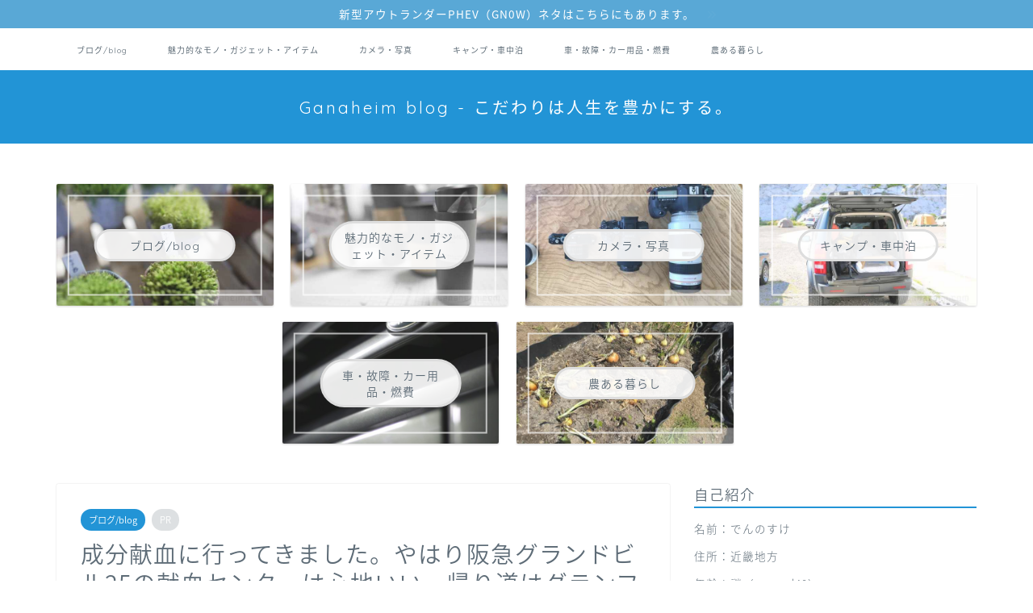

--- FILE ---
content_type: text/html; charset=UTF-8
request_url: https://ganaheim.com/?p=5014
body_size: 25957
content:
<!DOCTYPE html>
<html lang="ja">
<head prefix="og: http://ogp.me/ns# fb: http://ogp.me/ns/fb# article: http://ogp.me/ns/article#">
<meta charset="utf-8">
<meta http-equiv="X-UA-Compatible" content="IE=edge">
<meta name="viewport" content="width=device-width, initial-scale=1">
<!-- ここからOGP -->
<meta property="og:type" content="blog">
			<meta property="og:title" content="成分献血に行ってきました。やはり阪急グランドビル25の献血センターは心地いい。帰り道はグランフロントのパトリックに寄り道。｜ブログ | 買って良かった商品紹介">
		<meta property="og:url" content="https://ganaheim.com/?p=5014">
			<meta property="og:description" content="94回目の献血に行ってきた。
初めて献血したのは確か卒業間近の高校生の頃だったと思う。
20年以上献血に行ってることになる。
献血する時は大体大阪梅田にある阪急グランドビル25に行っている。
阪急グランドビル25に行く一番の理由は行き道、帰り道、寄り道するお店が多いから。
第二の理由に献血歴が長いので知ってるスタッフさんもいるから。
第三の理由に見晴らしが最高だから。">
						<meta property="og:image" content="https://ganaheim.com/wp-content/uploads/2020/09/img_6390.jpg?v=1599295465">
	<meta property="og:site_name" content="ブログ | 買って良かった商品紹介">
<meta property="fb:admins" content="">
<meta name="twitter:card" content="summary_large_image">
	<meta name="twitter:site" content="@rain_voice">
<!-- ここまでOGP --> 

<meta name="description" content="94回目の献血に行ってきた。
初めて献血したのは確か卒業間近の高校生の頃だったと思う。
20年以上献血に行ってることになる。
献血する時は大体大阪梅田にある阪急グランドビル25に行っている。
阪急グランドビル25に行く一番の理由は行き道、帰り道、寄り道するお店が多いから。
第二の理由に献血歴が長いので知ってるスタッフさんもいるから。
第三の理由に見晴らしが最高だから。">
<link rel="canonical" href="https://ganaheim.com/?p=5014">
<title>成分献血に行ってきました。やはり阪急グランドビル25の献血センターは心地いい。帰り道はグランフロントのパトリックに寄り道。｜ブログ | 買って良かった商品紹介</title>
<meta name='robots' content='max-image-preview:large' />
<link rel='dns-prefetch' href='//cdnjs.cloudflare.com' />
<link rel='dns-prefetch' href='//secure.gravatar.com' />
<link rel='dns-prefetch' href='//stats.wp.com' />
<link rel='dns-prefetch' href='//v0.wordpress.com' />
<link rel="alternate" type="application/rss+xml" title="ブログ | 買って良かった商品紹介 &raquo; フィード" href="https://ganaheim.com/?feed=rss2" />
<link rel="alternate" type="application/rss+xml" title="ブログ | 買って良かった商品紹介 &raquo; コメントフィード" href="https://ganaheim.com/?feed=comments-rss2" />
<link rel="alternate" type="application/rss+xml" title="ブログ | 買って良かった商品紹介 &raquo; 成分献血に行ってきました。やはり阪急グランドビル25の献血センターは心地いい。帰り道はグランフロントのパトリックに寄り道。 のコメントのフィード" href="https://ganaheim.com/?feed=rss2&#038;p=5014" />
<link rel="alternate" title="oEmbed (JSON)" type="application/json+oembed" href="https://ganaheim.com/index.php?rest_route=%2Foembed%2F1.0%2Fembed&#038;url=https%3A%2F%2Fganaheim.com%2F%3Fp%3D5014" />
<link rel="alternate" title="oEmbed (XML)" type="text/xml+oembed" href="https://ganaheim.com/index.php?rest_route=%2Foembed%2F1.0%2Fembed&#038;url=https%3A%2F%2Fganaheim.com%2F%3Fp%3D5014&#038;format=xml" />
<style id='wp-img-auto-sizes-contain-inline-css' type='text/css'>
img:is([sizes=auto i],[sizes^="auto," i]){contain-intrinsic-size:3000px 1500px}
/*# sourceURL=wp-img-auto-sizes-contain-inline-css */
</style>
<link rel='stylesheet' id='jetpack_related-posts-css' href='https://ganaheim.com/wp-content/plugins/jetpack/modules/related-posts/related-posts.css?ver=20240116' type='text/css' media='all' />
<style id='wp-emoji-styles-inline-css' type='text/css'>

	img.wp-smiley, img.emoji {
		display: inline !important;
		border: none !important;
		box-shadow: none !important;
		height: 1em !important;
		width: 1em !important;
		margin: 0 0.07em !important;
		vertical-align: -0.1em !important;
		background: none !important;
		padding: 0 !important;
	}
/*# sourceURL=wp-emoji-styles-inline-css */
</style>
<style id='wp-block-library-inline-css' type='text/css'>
:root{--wp-block-synced-color:#7a00df;--wp-block-synced-color--rgb:122,0,223;--wp-bound-block-color:var(--wp-block-synced-color);--wp-editor-canvas-background:#ddd;--wp-admin-theme-color:#007cba;--wp-admin-theme-color--rgb:0,124,186;--wp-admin-theme-color-darker-10:#006ba1;--wp-admin-theme-color-darker-10--rgb:0,107,160.5;--wp-admin-theme-color-darker-20:#005a87;--wp-admin-theme-color-darker-20--rgb:0,90,135;--wp-admin-border-width-focus:2px}@media (min-resolution:192dpi){:root{--wp-admin-border-width-focus:1.5px}}.wp-element-button{cursor:pointer}:root .has-very-light-gray-background-color{background-color:#eee}:root .has-very-dark-gray-background-color{background-color:#313131}:root .has-very-light-gray-color{color:#eee}:root .has-very-dark-gray-color{color:#313131}:root .has-vivid-green-cyan-to-vivid-cyan-blue-gradient-background{background:linear-gradient(135deg,#00d084,#0693e3)}:root .has-purple-crush-gradient-background{background:linear-gradient(135deg,#34e2e4,#4721fb 50%,#ab1dfe)}:root .has-hazy-dawn-gradient-background{background:linear-gradient(135deg,#faaca8,#dad0ec)}:root .has-subdued-olive-gradient-background{background:linear-gradient(135deg,#fafae1,#67a671)}:root .has-atomic-cream-gradient-background{background:linear-gradient(135deg,#fdd79a,#004a59)}:root .has-nightshade-gradient-background{background:linear-gradient(135deg,#330968,#31cdcf)}:root .has-midnight-gradient-background{background:linear-gradient(135deg,#020381,#2874fc)}:root{--wp--preset--font-size--normal:16px;--wp--preset--font-size--huge:42px}.has-regular-font-size{font-size:1em}.has-larger-font-size{font-size:2.625em}.has-normal-font-size{font-size:var(--wp--preset--font-size--normal)}.has-huge-font-size{font-size:var(--wp--preset--font-size--huge)}.has-text-align-center{text-align:center}.has-text-align-left{text-align:left}.has-text-align-right{text-align:right}.has-fit-text{white-space:nowrap!important}#end-resizable-editor-section{display:none}.aligncenter{clear:both}.items-justified-left{justify-content:flex-start}.items-justified-center{justify-content:center}.items-justified-right{justify-content:flex-end}.items-justified-space-between{justify-content:space-between}.screen-reader-text{border:0;clip-path:inset(50%);height:1px;margin:-1px;overflow:hidden;padding:0;position:absolute;width:1px;word-wrap:normal!important}.screen-reader-text:focus{background-color:#ddd;clip-path:none;color:#444;display:block;font-size:1em;height:auto;left:5px;line-height:normal;padding:15px 23px 14px;text-decoration:none;top:5px;width:auto;z-index:100000}html :where(.has-border-color){border-style:solid}html :where([style*=border-top-color]){border-top-style:solid}html :where([style*=border-right-color]){border-right-style:solid}html :where([style*=border-bottom-color]){border-bottom-style:solid}html :where([style*=border-left-color]){border-left-style:solid}html :where([style*=border-width]){border-style:solid}html :where([style*=border-top-width]){border-top-style:solid}html :where([style*=border-right-width]){border-right-style:solid}html :where([style*=border-bottom-width]){border-bottom-style:solid}html :where([style*=border-left-width]){border-left-style:solid}html :where(img[class*=wp-image-]){height:auto;max-width:100%}:where(figure){margin:0 0 1em}html :where(.is-position-sticky){--wp-admin--admin-bar--position-offset:var(--wp-admin--admin-bar--height,0px)}@media screen and (max-width:600px){html :where(.is-position-sticky){--wp-admin--admin-bar--position-offset:0px}}

/*# sourceURL=wp-block-library-inline-css */
</style><style id='wp-block-heading-inline-css' type='text/css'>
h1:where(.wp-block-heading).has-background,h2:where(.wp-block-heading).has-background,h3:where(.wp-block-heading).has-background,h4:where(.wp-block-heading).has-background,h5:where(.wp-block-heading).has-background,h6:where(.wp-block-heading).has-background{padding:1.25em 2.375em}h1.has-text-align-left[style*=writing-mode]:where([style*=vertical-lr]),h1.has-text-align-right[style*=writing-mode]:where([style*=vertical-rl]),h2.has-text-align-left[style*=writing-mode]:where([style*=vertical-lr]),h2.has-text-align-right[style*=writing-mode]:where([style*=vertical-rl]),h3.has-text-align-left[style*=writing-mode]:where([style*=vertical-lr]),h3.has-text-align-right[style*=writing-mode]:where([style*=vertical-rl]),h4.has-text-align-left[style*=writing-mode]:where([style*=vertical-lr]),h4.has-text-align-right[style*=writing-mode]:where([style*=vertical-rl]),h5.has-text-align-left[style*=writing-mode]:where([style*=vertical-lr]),h5.has-text-align-right[style*=writing-mode]:where([style*=vertical-rl]),h6.has-text-align-left[style*=writing-mode]:where([style*=vertical-lr]),h6.has-text-align-right[style*=writing-mode]:where([style*=vertical-rl]){rotate:180deg}
/*# sourceURL=https://ganaheim.com/wp-includes/blocks/heading/style.min.css */
</style>
<style id='wp-block-image-inline-css' type='text/css'>
.wp-block-image>a,.wp-block-image>figure>a{display:inline-block}.wp-block-image img{box-sizing:border-box;height:auto;max-width:100%;vertical-align:bottom}@media not (prefers-reduced-motion){.wp-block-image img.hide{visibility:hidden}.wp-block-image img.show{animation:show-content-image .4s}}.wp-block-image[style*=border-radius] img,.wp-block-image[style*=border-radius]>a{border-radius:inherit}.wp-block-image.has-custom-border img{box-sizing:border-box}.wp-block-image.aligncenter{text-align:center}.wp-block-image.alignfull>a,.wp-block-image.alignwide>a{width:100%}.wp-block-image.alignfull img,.wp-block-image.alignwide img{height:auto;width:100%}.wp-block-image .aligncenter,.wp-block-image .alignleft,.wp-block-image .alignright,.wp-block-image.aligncenter,.wp-block-image.alignleft,.wp-block-image.alignright{display:table}.wp-block-image .aligncenter>figcaption,.wp-block-image .alignleft>figcaption,.wp-block-image .alignright>figcaption,.wp-block-image.aligncenter>figcaption,.wp-block-image.alignleft>figcaption,.wp-block-image.alignright>figcaption{caption-side:bottom;display:table-caption}.wp-block-image .alignleft{float:left;margin:.5em 1em .5em 0}.wp-block-image .alignright{float:right;margin:.5em 0 .5em 1em}.wp-block-image .aligncenter{margin-left:auto;margin-right:auto}.wp-block-image :where(figcaption){margin-bottom:1em;margin-top:.5em}.wp-block-image.is-style-circle-mask img{border-radius:9999px}@supports ((-webkit-mask-image:none) or (mask-image:none)) or (-webkit-mask-image:none){.wp-block-image.is-style-circle-mask img{border-radius:0;-webkit-mask-image:url('data:image/svg+xml;utf8,<svg viewBox="0 0 100 100" xmlns="http://www.w3.org/2000/svg"><circle cx="50" cy="50" r="50"/></svg>');mask-image:url('data:image/svg+xml;utf8,<svg viewBox="0 0 100 100" xmlns="http://www.w3.org/2000/svg"><circle cx="50" cy="50" r="50"/></svg>');mask-mode:alpha;-webkit-mask-position:center;mask-position:center;-webkit-mask-repeat:no-repeat;mask-repeat:no-repeat;-webkit-mask-size:contain;mask-size:contain}}:root :where(.wp-block-image.is-style-rounded img,.wp-block-image .is-style-rounded img){border-radius:9999px}.wp-block-image figure{margin:0}.wp-lightbox-container{display:flex;flex-direction:column;position:relative}.wp-lightbox-container img{cursor:zoom-in}.wp-lightbox-container img:hover+button{opacity:1}.wp-lightbox-container button{align-items:center;backdrop-filter:blur(16px) saturate(180%);background-color:#5a5a5a40;border:none;border-radius:4px;cursor:zoom-in;display:flex;height:20px;justify-content:center;opacity:0;padding:0;position:absolute;right:16px;text-align:center;top:16px;width:20px;z-index:100}@media not (prefers-reduced-motion){.wp-lightbox-container button{transition:opacity .2s ease}}.wp-lightbox-container button:focus-visible{outline:3px auto #5a5a5a40;outline:3px auto -webkit-focus-ring-color;outline-offset:3px}.wp-lightbox-container button:hover{cursor:pointer;opacity:1}.wp-lightbox-container button:focus{opacity:1}.wp-lightbox-container button:focus,.wp-lightbox-container button:hover,.wp-lightbox-container button:not(:hover):not(:active):not(.has-background){background-color:#5a5a5a40;border:none}.wp-lightbox-overlay{box-sizing:border-box;cursor:zoom-out;height:100vh;left:0;overflow:hidden;position:fixed;top:0;visibility:hidden;width:100%;z-index:100000}.wp-lightbox-overlay .close-button{align-items:center;cursor:pointer;display:flex;justify-content:center;min-height:40px;min-width:40px;padding:0;position:absolute;right:calc(env(safe-area-inset-right) + 16px);top:calc(env(safe-area-inset-top) + 16px);z-index:5000000}.wp-lightbox-overlay .close-button:focus,.wp-lightbox-overlay .close-button:hover,.wp-lightbox-overlay .close-button:not(:hover):not(:active):not(.has-background){background:none;border:none}.wp-lightbox-overlay .lightbox-image-container{height:var(--wp--lightbox-container-height);left:50%;overflow:hidden;position:absolute;top:50%;transform:translate(-50%,-50%);transform-origin:top left;width:var(--wp--lightbox-container-width);z-index:9999999999}.wp-lightbox-overlay .wp-block-image{align-items:center;box-sizing:border-box;display:flex;height:100%;justify-content:center;margin:0;position:relative;transform-origin:0 0;width:100%;z-index:3000000}.wp-lightbox-overlay .wp-block-image img{height:var(--wp--lightbox-image-height);min-height:var(--wp--lightbox-image-height);min-width:var(--wp--lightbox-image-width);width:var(--wp--lightbox-image-width)}.wp-lightbox-overlay .wp-block-image figcaption{display:none}.wp-lightbox-overlay button{background:none;border:none}.wp-lightbox-overlay .scrim{background-color:#fff;height:100%;opacity:.9;position:absolute;width:100%;z-index:2000000}.wp-lightbox-overlay.active{visibility:visible}@media not (prefers-reduced-motion){.wp-lightbox-overlay.active{animation:turn-on-visibility .25s both}.wp-lightbox-overlay.active img{animation:turn-on-visibility .35s both}.wp-lightbox-overlay.show-closing-animation:not(.active){animation:turn-off-visibility .35s both}.wp-lightbox-overlay.show-closing-animation:not(.active) img{animation:turn-off-visibility .25s both}.wp-lightbox-overlay.zoom.active{animation:none;opacity:1;visibility:visible}.wp-lightbox-overlay.zoom.active .lightbox-image-container{animation:lightbox-zoom-in .4s}.wp-lightbox-overlay.zoom.active .lightbox-image-container img{animation:none}.wp-lightbox-overlay.zoom.active .scrim{animation:turn-on-visibility .4s forwards}.wp-lightbox-overlay.zoom.show-closing-animation:not(.active){animation:none}.wp-lightbox-overlay.zoom.show-closing-animation:not(.active) .lightbox-image-container{animation:lightbox-zoom-out .4s}.wp-lightbox-overlay.zoom.show-closing-animation:not(.active) .lightbox-image-container img{animation:none}.wp-lightbox-overlay.zoom.show-closing-animation:not(.active) .scrim{animation:turn-off-visibility .4s forwards}}@keyframes show-content-image{0%{visibility:hidden}99%{visibility:hidden}to{visibility:visible}}@keyframes turn-on-visibility{0%{opacity:0}to{opacity:1}}@keyframes turn-off-visibility{0%{opacity:1;visibility:visible}99%{opacity:0;visibility:visible}to{opacity:0;visibility:hidden}}@keyframes lightbox-zoom-in{0%{transform:translate(calc((-100vw + var(--wp--lightbox-scrollbar-width))/2 + var(--wp--lightbox-initial-left-position)),calc(-50vh + var(--wp--lightbox-initial-top-position))) scale(var(--wp--lightbox-scale))}to{transform:translate(-50%,-50%) scale(1)}}@keyframes lightbox-zoom-out{0%{transform:translate(-50%,-50%) scale(1);visibility:visible}99%{visibility:visible}to{transform:translate(calc((-100vw + var(--wp--lightbox-scrollbar-width))/2 + var(--wp--lightbox-initial-left-position)),calc(-50vh + var(--wp--lightbox-initial-top-position))) scale(var(--wp--lightbox-scale));visibility:hidden}}
/*# sourceURL=https://ganaheim.com/wp-includes/blocks/image/style.min.css */
</style>
<style id='wp-block-paragraph-inline-css' type='text/css'>
.is-small-text{font-size:.875em}.is-regular-text{font-size:1em}.is-large-text{font-size:2.25em}.is-larger-text{font-size:3em}.has-drop-cap:not(:focus):first-letter{float:left;font-size:8.4em;font-style:normal;font-weight:100;line-height:.68;margin:.05em .1em 0 0;text-transform:uppercase}body.rtl .has-drop-cap:not(:focus):first-letter{float:none;margin-left:.1em}p.has-drop-cap.has-background{overflow:hidden}:root :where(p.has-background){padding:1.25em 2.375em}:where(p.has-text-color:not(.has-link-color)) a{color:inherit}p.has-text-align-left[style*="writing-mode:vertical-lr"],p.has-text-align-right[style*="writing-mode:vertical-rl"]{rotate:180deg}
/*# sourceURL=https://ganaheim.com/wp-includes/blocks/paragraph/style.min.css */
</style>
<style id='global-styles-inline-css' type='text/css'>
:root{--wp--preset--aspect-ratio--square: 1;--wp--preset--aspect-ratio--4-3: 4/3;--wp--preset--aspect-ratio--3-4: 3/4;--wp--preset--aspect-ratio--3-2: 3/2;--wp--preset--aspect-ratio--2-3: 2/3;--wp--preset--aspect-ratio--16-9: 16/9;--wp--preset--aspect-ratio--9-16: 9/16;--wp--preset--color--black: #000000;--wp--preset--color--cyan-bluish-gray: #abb8c3;--wp--preset--color--white: #ffffff;--wp--preset--color--pale-pink: #f78da7;--wp--preset--color--vivid-red: #cf2e2e;--wp--preset--color--luminous-vivid-orange: #ff6900;--wp--preset--color--luminous-vivid-amber: #fcb900;--wp--preset--color--light-green-cyan: #7bdcb5;--wp--preset--color--vivid-green-cyan: #00d084;--wp--preset--color--pale-cyan-blue: #8ed1fc;--wp--preset--color--vivid-cyan-blue: #0693e3;--wp--preset--color--vivid-purple: #9b51e0;--wp--preset--gradient--vivid-cyan-blue-to-vivid-purple: linear-gradient(135deg,rgb(6,147,227) 0%,rgb(155,81,224) 100%);--wp--preset--gradient--light-green-cyan-to-vivid-green-cyan: linear-gradient(135deg,rgb(122,220,180) 0%,rgb(0,208,130) 100%);--wp--preset--gradient--luminous-vivid-amber-to-luminous-vivid-orange: linear-gradient(135deg,rgb(252,185,0) 0%,rgb(255,105,0) 100%);--wp--preset--gradient--luminous-vivid-orange-to-vivid-red: linear-gradient(135deg,rgb(255,105,0) 0%,rgb(207,46,46) 100%);--wp--preset--gradient--very-light-gray-to-cyan-bluish-gray: linear-gradient(135deg,rgb(238,238,238) 0%,rgb(169,184,195) 100%);--wp--preset--gradient--cool-to-warm-spectrum: linear-gradient(135deg,rgb(74,234,220) 0%,rgb(151,120,209) 20%,rgb(207,42,186) 40%,rgb(238,44,130) 60%,rgb(251,105,98) 80%,rgb(254,248,76) 100%);--wp--preset--gradient--blush-light-purple: linear-gradient(135deg,rgb(255,206,236) 0%,rgb(152,150,240) 100%);--wp--preset--gradient--blush-bordeaux: linear-gradient(135deg,rgb(254,205,165) 0%,rgb(254,45,45) 50%,rgb(107,0,62) 100%);--wp--preset--gradient--luminous-dusk: linear-gradient(135deg,rgb(255,203,112) 0%,rgb(199,81,192) 50%,rgb(65,88,208) 100%);--wp--preset--gradient--pale-ocean: linear-gradient(135deg,rgb(255,245,203) 0%,rgb(182,227,212) 50%,rgb(51,167,181) 100%);--wp--preset--gradient--electric-grass: linear-gradient(135deg,rgb(202,248,128) 0%,rgb(113,206,126) 100%);--wp--preset--gradient--midnight: linear-gradient(135deg,rgb(2,3,129) 0%,rgb(40,116,252) 100%);--wp--preset--font-size--small: 13px;--wp--preset--font-size--medium: 20px;--wp--preset--font-size--large: 36px;--wp--preset--font-size--x-large: 42px;--wp--preset--spacing--20: 0.44rem;--wp--preset--spacing--30: 0.67rem;--wp--preset--spacing--40: 1rem;--wp--preset--spacing--50: 1.5rem;--wp--preset--spacing--60: 2.25rem;--wp--preset--spacing--70: 3.38rem;--wp--preset--spacing--80: 5.06rem;--wp--preset--shadow--natural: 6px 6px 9px rgba(0, 0, 0, 0.2);--wp--preset--shadow--deep: 12px 12px 50px rgba(0, 0, 0, 0.4);--wp--preset--shadow--sharp: 6px 6px 0px rgba(0, 0, 0, 0.2);--wp--preset--shadow--outlined: 6px 6px 0px -3px rgb(255, 255, 255), 6px 6px rgb(0, 0, 0);--wp--preset--shadow--crisp: 6px 6px 0px rgb(0, 0, 0);}:where(.is-layout-flex){gap: 0.5em;}:where(.is-layout-grid){gap: 0.5em;}body .is-layout-flex{display: flex;}.is-layout-flex{flex-wrap: wrap;align-items: center;}.is-layout-flex > :is(*, div){margin: 0;}body .is-layout-grid{display: grid;}.is-layout-grid > :is(*, div){margin: 0;}:where(.wp-block-columns.is-layout-flex){gap: 2em;}:where(.wp-block-columns.is-layout-grid){gap: 2em;}:where(.wp-block-post-template.is-layout-flex){gap: 1.25em;}:where(.wp-block-post-template.is-layout-grid){gap: 1.25em;}.has-black-color{color: var(--wp--preset--color--black) !important;}.has-cyan-bluish-gray-color{color: var(--wp--preset--color--cyan-bluish-gray) !important;}.has-white-color{color: var(--wp--preset--color--white) !important;}.has-pale-pink-color{color: var(--wp--preset--color--pale-pink) !important;}.has-vivid-red-color{color: var(--wp--preset--color--vivid-red) !important;}.has-luminous-vivid-orange-color{color: var(--wp--preset--color--luminous-vivid-orange) !important;}.has-luminous-vivid-amber-color{color: var(--wp--preset--color--luminous-vivid-amber) !important;}.has-light-green-cyan-color{color: var(--wp--preset--color--light-green-cyan) !important;}.has-vivid-green-cyan-color{color: var(--wp--preset--color--vivid-green-cyan) !important;}.has-pale-cyan-blue-color{color: var(--wp--preset--color--pale-cyan-blue) !important;}.has-vivid-cyan-blue-color{color: var(--wp--preset--color--vivid-cyan-blue) !important;}.has-vivid-purple-color{color: var(--wp--preset--color--vivid-purple) !important;}.has-black-background-color{background-color: var(--wp--preset--color--black) !important;}.has-cyan-bluish-gray-background-color{background-color: var(--wp--preset--color--cyan-bluish-gray) !important;}.has-white-background-color{background-color: var(--wp--preset--color--white) !important;}.has-pale-pink-background-color{background-color: var(--wp--preset--color--pale-pink) !important;}.has-vivid-red-background-color{background-color: var(--wp--preset--color--vivid-red) !important;}.has-luminous-vivid-orange-background-color{background-color: var(--wp--preset--color--luminous-vivid-orange) !important;}.has-luminous-vivid-amber-background-color{background-color: var(--wp--preset--color--luminous-vivid-amber) !important;}.has-light-green-cyan-background-color{background-color: var(--wp--preset--color--light-green-cyan) !important;}.has-vivid-green-cyan-background-color{background-color: var(--wp--preset--color--vivid-green-cyan) !important;}.has-pale-cyan-blue-background-color{background-color: var(--wp--preset--color--pale-cyan-blue) !important;}.has-vivid-cyan-blue-background-color{background-color: var(--wp--preset--color--vivid-cyan-blue) !important;}.has-vivid-purple-background-color{background-color: var(--wp--preset--color--vivid-purple) !important;}.has-black-border-color{border-color: var(--wp--preset--color--black) !important;}.has-cyan-bluish-gray-border-color{border-color: var(--wp--preset--color--cyan-bluish-gray) !important;}.has-white-border-color{border-color: var(--wp--preset--color--white) !important;}.has-pale-pink-border-color{border-color: var(--wp--preset--color--pale-pink) !important;}.has-vivid-red-border-color{border-color: var(--wp--preset--color--vivid-red) !important;}.has-luminous-vivid-orange-border-color{border-color: var(--wp--preset--color--luminous-vivid-orange) !important;}.has-luminous-vivid-amber-border-color{border-color: var(--wp--preset--color--luminous-vivid-amber) !important;}.has-light-green-cyan-border-color{border-color: var(--wp--preset--color--light-green-cyan) !important;}.has-vivid-green-cyan-border-color{border-color: var(--wp--preset--color--vivid-green-cyan) !important;}.has-pale-cyan-blue-border-color{border-color: var(--wp--preset--color--pale-cyan-blue) !important;}.has-vivid-cyan-blue-border-color{border-color: var(--wp--preset--color--vivid-cyan-blue) !important;}.has-vivid-purple-border-color{border-color: var(--wp--preset--color--vivid-purple) !important;}.has-vivid-cyan-blue-to-vivid-purple-gradient-background{background: var(--wp--preset--gradient--vivid-cyan-blue-to-vivid-purple) !important;}.has-light-green-cyan-to-vivid-green-cyan-gradient-background{background: var(--wp--preset--gradient--light-green-cyan-to-vivid-green-cyan) !important;}.has-luminous-vivid-amber-to-luminous-vivid-orange-gradient-background{background: var(--wp--preset--gradient--luminous-vivid-amber-to-luminous-vivid-orange) !important;}.has-luminous-vivid-orange-to-vivid-red-gradient-background{background: var(--wp--preset--gradient--luminous-vivid-orange-to-vivid-red) !important;}.has-very-light-gray-to-cyan-bluish-gray-gradient-background{background: var(--wp--preset--gradient--very-light-gray-to-cyan-bluish-gray) !important;}.has-cool-to-warm-spectrum-gradient-background{background: var(--wp--preset--gradient--cool-to-warm-spectrum) !important;}.has-blush-light-purple-gradient-background{background: var(--wp--preset--gradient--blush-light-purple) !important;}.has-blush-bordeaux-gradient-background{background: var(--wp--preset--gradient--blush-bordeaux) !important;}.has-luminous-dusk-gradient-background{background: var(--wp--preset--gradient--luminous-dusk) !important;}.has-pale-ocean-gradient-background{background: var(--wp--preset--gradient--pale-ocean) !important;}.has-electric-grass-gradient-background{background: var(--wp--preset--gradient--electric-grass) !important;}.has-midnight-gradient-background{background: var(--wp--preset--gradient--midnight) !important;}.has-small-font-size{font-size: var(--wp--preset--font-size--small) !important;}.has-medium-font-size{font-size: var(--wp--preset--font-size--medium) !important;}.has-large-font-size{font-size: var(--wp--preset--font-size--large) !important;}.has-x-large-font-size{font-size: var(--wp--preset--font-size--x-large) !important;}
/*# sourceURL=global-styles-inline-css */
</style>

<style id='classic-theme-styles-inline-css' type='text/css'>
/*! This file is auto-generated */
.wp-block-button__link{color:#fff;background-color:#32373c;border-radius:9999px;box-shadow:none;text-decoration:none;padding:calc(.667em + 2px) calc(1.333em + 2px);font-size:1.125em}.wp-block-file__button{background:#32373c;color:#fff;text-decoration:none}
/*# sourceURL=/wp-includes/css/classic-themes.min.css */
</style>
<link rel='stylesheet' id='contact-form-7-css' href='https://ganaheim.com/wp-content/plugins/contact-form-7/includes/css/styles.css?ver=6.1.4' type='text/css' media='all' />
<link rel='stylesheet' id='theme-style-css' href='https://ganaheim.com/wp-content/themes/jin/style.css?ver=6.9' type='text/css' media='all' />
<link rel='stylesheet' id='swiper-style-css' href='https://cdnjs.cloudflare.com/ajax/libs/Swiper/4.0.7/css/swiper.min.css?ver=6.9' type='text/css' media='all' />
<script type="text/javascript" id="jetpack_related-posts-js-extra">
/* <![CDATA[ */
var related_posts_js_options = {"post_heading":"h4"};
//# sourceURL=jetpack_related-posts-js-extra
/* ]]> */
</script>
<script type="text/javascript" src="https://ganaheim.com/wp-content/plugins/jetpack/_inc/build/related-posts/related-posts.min.js?ver=20240116" id="jetpack_related-posts-js"></script>
<script type="text/javascript" src="https://ganaheim.com/wp-includes/js/jquery/jquery.min.js?ver=3.7.1" id="jquery-core-js"></script>
<script type="text/javascript" src="https://ganaheim.com/wp-includes/js/jquery/jquery-migrate.min.js?ver=3.4.1" id="jquery-migrate-js"></script>
<link rel="https://api.w.org/" href="https://ganaheim.com/index.php?rest_route=/" /><link rel="alternate" title="JSON" type="application/json" href="https://ganaheim.com/index.php?rest_route=/wp/v2/posts/5014" /><link rel='shortlink' href='https://wp.me/paEvtu-1iS' />
	<style>img#wpstats{display:none}</style>
			<style type="text/css">
		#wrapper {
			background-color: #ffffff;
			background-image: url();
					}

		.related-entry-headline-text span:before,
		#comment-title span:before,
		#reply-title span:before {
			background-color: #2294d6;
			border-color: #2294d6 !important;
		}

		#breadcrumb:after,
		#page-top a {
			background-color: #5e6c77;
		}

		footer {
			background-color: #5e6c77;
		}

		.footer-inner a,
		#copyright,
		#copyright-center {
			border-color: #0c0000 !important;
			color: #0c0000 !important;
		}

		#footer-widget-area {
			border-color: #0c0000 !important;
		}

		.page-top-footer a {
			color: #5e6c77 !important;
		}

		#breadcrumb ul li,
		#breadcrumb ul li a {
			color: #5e6c77 !important;
		}

		body,
		a,
		a:link,
		a:visited,
		.my-profile,
		.widgettitle,
		.tabBtn-mag label {
			color: #5e6c77;
		}

		a:hover {
			color: #ff6768;
		}

		.widget_nav_menu ul>li>a:before,
		.widget_categories ul>li>a:before,
		.widget_pages ul>li>a:before,
		.widget_recent_entries ul>li>a:before,
		.widget_archive ul>li>a:before,
		.widget_archive form:after,
		.widget_categories form:after,
		.widget_nav_menu ul>li>ul.sub-menu>li>a:before,
		.widget_categories ul>li>.children>li>a:before,
		.widget_pages ul>li>.children>li>a:before,
		.widget_nav_menu ul>li>ul.sub-menu>li>ul.sub-menu li>a:before,
		.widget_categories ul>li>.children>li>.children li>a:before,
		.widget_pages ul>li>.children>li>.children li>a:before {
			color: #2294d6;
		}

		.widget_nav_menu ul .sub-menu .sub-menu li a:before {
			background-color: #5e6c77 !important;
		}

		.d--labeling-act-border {
			border-color: rgba(94, 108, 119, 0.18);
		}

		.c--labeling-act.d--labeling-act-solid {
			background-color: rgba(94, 108, 119, 0.06);
		}

		.a--labeling-act {
			color: rgba(94, 108, 119, 0.6);
		}

		.a--labeling-small-act span {
			background-color: rgba(94, 108, 119, 0.21);
		}

		.c--labeling-act.d--labeling-act-strong {
			background-color: rgba(94, 108, 119, 0.045);
		}

		.d--labeling-act-strong .a--labeling-act {
			color: rgba(94, 108, 119, 0.75);
		}


		footer .footer-widget,
		footer .footer-widget a,
		footer .footer-widget ul li,
		.footer-widget.widget_nav_menu ul>li>a:before,
		.footer-widget.widget_categories ul>li>a:before,
		.footer-widget.widget_recent_entries ul>li>a:before,
		.footer-widget.widget_pages ul>li>a:before,
		.footer-widget.widget_archive ul>li>a:before,
		footer .widget_tag_cloud .tagcloud a:before {
			color: #0c0000 !important;
			border-color: #0c0000 !important;
		}

		footer .footer-widget .widgettitle {
			color: #0c0000 !important;
			border-color: #2294d6 !important;
		}

		footer .widget_nav_menu ul .children .children li a:before,
		footer .widget_categories ul .children .children li a:before,
		footer .widget_nav_menu ul .sub-menu .sub-menu li a:before {
			background-color: #0c0000 !important;
		}

		#drawernav a:hover,
		.post-list-title,
		#prev-next p,
		#toc_container .toc_list li a {
			color: #5e6c77 !important;
		}

		#header-box {
			background-color: #2294d6;
		}

		@media (min-width: 768px) {
			.top-image-meta {
				margin-top: calc(0px - 30px);
			}
		}

		@media (min-width: 1200px) {
			.top-image-meta {
				margin-top: calc(0px);
			}
		}

		.pickup-contents:before {
			background-color: #2294d6 !important;
		}

		.main-image-text {
			color: #5e6c77;
		}

		.main-image-text-sub {
			color: #5e6c77;
		}

		@media (min-width: 481px) {
			#site-info {
				padding-top: 30px !important;
				padding-bottom: 30px !important;
			}
		}

		#site-info span a {
			color: #ffffff !important;
		}

		#headmenu .headsns .line a svg {
			fill: #ffffff !important;
		}

		#headmenu .headsns a,
		#headmenu {
			color: #ffffff !important;
			border-color: #ffffff !important;
		}

		.profile-follow .line-sns a svg {
			fill: #2294d6 !important;
		}

		.profile-follow .line-sns a:hover svg {
			fill: #2294d6 !important;
		}

		.profile-follow a {
			color: #2294d6 !important;
			border-color: #2294d6 !important;
		}

		.profile-follow a:hover,
		#headmenu .headsns a:hover {
			color: #2294d6 !important;
			border-color: #2294d6 !important;
		}

		.search-box:hover {
			color: #2294d6 !important;
			border-color: #2294d6 !important;
		}

		#header #headmenu .headsns .line a:hover svg {
			fill: #2294d6 !important;
		}

		.cps-icon-bar,
		#navtoggle:checked+.sp-menu-open .cps-icon-bar {
			background-color: #ffffff;
		}

		#nav-container {
			background-color: #ffffff;
		}

		.menu-box .menu-item svg {
			fill: #5e6c77;
		}

		#drawernav ul.menu-box>li>a,
		#drawernav2 ul.menu-box>li>a,
		#drawernav3 ul.menu-box>li>a,
		#drawernav4 ul.menu-box>li>a,
		#drawernav5 ul.menu-box>li>a,
		#drawernav ul.menu-box>li.menu-item-has-children:after,
		#drawernav2 ul.menu-box>li.menu-item-has-children:after,
		#drawernav3 ul.menu-box>li.menu-item-has-children:after,
		#drawernav4 ul.menu-box>li.menu-item-has-children:after,
		#drawernav5 ul.menu-box>li.menu-item-has-children:after {
			color: #5e6c77 !important;
		}

		#drawernav ul.menu-box li a,
		#drawernav2 ul.menu-box li a,
		#drawernav3 ul.menu-box li a,
		#drawernav4 ul.menu-box li a,
		#drawernav5 ul.menu-box li a {
			font-size: 10px !important;
		}

		#drawernav3 ul.menu-box>li {
			color: #5e6c77 !important;
		}

		#drawernav4 .menu-box>.menu-item>a:after,
		#drawernav3 .menu-box>.menu-item>a:after,
		#drawernav .menu-box>.menu-item>a:after {
			background-color: #5e6c77 !important;
		}

		#drawernav2 .menu-box>.menu-item:hover,
		#drawernav5 .menu-box>.menu-item:hover {
			border-top-color: #2294d6 !important;
		}

		.cps-info-bar a {
			background-color: #59a8d6 !important;
		}

		@media (min-width: 768px) {
			.post-list-mag .post-list-item:not(:nth-child(2n)) {
				margin-right: 2.6%;
			}
		}

		@media (min-width: 768px) {

			#tab-1:checked~.tabBtn-mag li [for="tab-1"]:after,
			#tab-2:checked~.tabBtn-mag li [for="tab-2"]:after,
			#tab-3:checked~.tabBtn-mag li [for="tab-3"]:after,
			#tab-4:checked~.tabBtn-mag li [for="tab-4"]:after {
				border-top-color: #2294d6 !important;
			}

			.tabBtn-mag label {
				border-bottom-color: #2294d6 !important;
			}
		}

		#tab-1:checked~.tabBtn-mag li [for="tab-1"],
		#tab-2:checked~.tabBtn-mag li [for="tab-2"],
		#tab-3:checked~.tabBtn-mag li [for="tab-3"],
		#tab-4:checked~.tabBtn-mag li [for="tab-4"],
		#prev-next a.next:after,
		#prev-next a.prev:after,
		.more-cat-button a:hover span:before {
			background-color: #2294d6 !important;
		}


		.swiper-slide .post-list-cat,
		.post-list-mag .post-list-cat,
		.post-list-mag3col .post-list-cat,
		.post-list-mag-sp1col .post-list-cat,
		.swiper-pagination-bullet-active,
		.pickup-cat,
		.post-list .post-list-cat,
		#breadcrumb .bcHome a:hover span:before,
		.popular-item:nth-child(1) .pop-num,
		.popular-item:nth-child(2) .pop-num,
		.popular-item:nth-child(3) .pop-num {
			background-color: #2294d6 !important;
		}

		.sidebar-btn a,
		.profile-sns-menu {
			background-color: #2294d6 !important;
		}

		.sp-sns-menu a,
		.pickup-contents-box a:hover .pickup-title {
			border-color: #2294d6 !important;
			color: #2294d6 !important;
		}

		.pro-line svg {
			fill: #2294d6 !important;
		}

		.cps-post-cat a,
		.meta-cat,
		.popular-cat {
			background-color: #2294d6 !important;
			border-color: #2294d6 !important;
		}

		.tagicon,
		.tag-box a,
		#toc_container .toc_list>li,
		#toc_container .toc_title {
			color: #2294d6 !important;
		}

		.widget_tag_cloud a::before {
			color: #5e6c77 !important;
		}

		.tag-box a,
		#toc_container:before {
			border-color: #2294d6 !important;
		}

		.cps-post-cat a:hover {
			color: #ff6768 !important;
		}

		.pagination li:not([class*="current"]) a:hover,
		.widget_tag_cloud a:hover {
			background-color: #2294d6 !important;
		}

		.pagination li:not([class*="current"]) a:hover {
			opacity: 0.5 !important;
		}

		.pagination li.current a {
			background-color: #2294d6 !important;
			border-color: #2294d6 !important;
		}

		.nextpage a:hover span {
			color: #2294d6 !important;
			border-color: #2294d6 !important;
		}

		.cta-content:before {
			background-color: #2294d6 !important;
		}

		.cta-text,
		.info-title {
			color: #0a0202 !important;
		}

		#footer-widget-area.footer_style1 .widgettitle {
			border-color: #2294d6 !important;
		}

		.sidebar_style1 .widgettitle,
		.sidebar_style5 .widgettitle {
			border-color: #2294d6 !important;
		}

		.sidebar_style2 .widgettitle,
		.sidebar_style4 .widgettitle,
		.sidebar_style6 .widgettitle,
		#home-bottom-widget .widgettitle,
		#home-top-widget .widgettitle,
		#post-bottom-widget .widgettitle,
		#post-top-widget .widgettitle {
			background-color: #2294d6 !important;
		}

		#home-bottom-widget .widget_search .search-box input[type="submit"],
		#home-top-widget .widget_search .search-box input[type="submit"],
		#post-bottom-widget .widget_search .search-box input[type="submit"],
		#post-top-widget .widget_search .search-box input[type="submit"] {
			background-color: #2294d6 !important;
		}

		.tn-logo-size {
			font-size: 150% !important;
		}

		@media (min-width: 481px) {
			.tn-logo-size img {
				width: calc(150%*0.5) !important;
			}
		}

		@media (min-width: 768px) {
			.tn-logo-size img {
				width: calc(150%*2.2) !important;
			}
		}

		@media (min-width: 1200px) {
			.tn-logo-size img {
				width: 150% !important;
			}
		}

		.sp-logo-size {
			font-size: 60% !important;
		}

		.sp-logo-size img {
			width: 60% !important;
		}

		.cps-post-main ul>li:before,
		.cps-post-main ol>li:before {
			background-color: #2294d6 !important;
		}

		.profile-card .profile-title {
			background-color: #2294d6 !important;
		}

		.profile-card {
			border-color: #2294d6 !important;
		}

		.cps-post-main a {
			color: #ff6768;
		}

		.cps-post-main .marker {
			background: -webkit-linear-gradient(transparent 80%, #ffe2e2 0%);
			background: linear-gradient(transparent 80%, #ffe2e2 0%);
		}

		.cps-post-main .marker2 {
			background: -webkit-linear-gradient(transparent 60%, #a6ede7 0%);
			background: linear-gradient(transparent 60%, #a6ede7 0%);
		}

		.cps-post-main .jic-sc {
			color: #e9546b;
		}


		.simple-box1 {
			border-color: #51a5d6 !important;
		}

		.simple-box2 {
			border-color: #f2bf7d !important;
		}

		.simple-box3 {
			border-color: #2294d6 !important;
		}

		.simple-box4 {
			border-color: #7badd8 !important;
		}

		.simple-box4:before {
			background-color: #7badd8;
		}

		.simple-box5 {
			border-color: #e896c7 !important;
		}

		.simple-box5:before {
			background-color: #e896c7;
		}

		.simple-box6 {
			background-color: #fffdef !important;
		}

		.simple-box7 {
			border-color: #def1f9 !important;
		}

		.simple-box7:before {
			background-color: #def1f9 !important;
		}

		.simple-box8 {
			border-color: #96ddc1 !important;
		}

		.simple-box8:before {
			background-color: #96ddc1 !important;
		}

		.simple-box9:before {
			background-color: #e1c0e8 !important;
		}

		.simple-box9:after {
			border-color: #e1c0e8 #e1c0e8 #fff #fff !important;
		}

		.kaisetsu-box1:before,
		.kaisetsu-box1-title {
			background-color: #ffb49e !important;
		}

		.kaisetsu-box2 {
			border-color: #0c0000 !important;
		}

		.kaisetsu-box2-title {
			background-color: #0c0000 !important;
		}

		.kaisetsu-box4 {
			border-color: #ea91a9 !important;
		}

		.kaisetsu-box4-title {
			background-color: #ea91a9 !important;
		}

		.kaisetsu-box5:before {
			background-color: #57b3ba !important;
		}

		.kaisetsu-box5-title {
			background-color: #57b3ba !important;
		}

		.concept-box1 {
			border-color: #85db8f !important;
		}

		.concept-box1:after {
			background-color: #85db8f !important;
		}

		.concept-box1:before {
			content: "ポイント" !important;
			color: #85db8f !important;
		}

		.concept-box2 {
			border-color: #f7cf6a !important;
		}

		.concept-box2:after {
			background-color: #f7cf6a !important;
		}

		.concept-box2:before {
			content: "注意点" !important;
			color: #f7cf6a !important;
		}

		.concept-box3 {
			border-color: #86cee8 !important;
		}

		.concept-box3:after {
			background-color: #86cee8 !important;
		}

		.concept-box3:before {
			content: "良い例" !important;
			color: #86cee8 !important;
		}

		.concept-box4 {
			border-color: #ed8989 !important;
		}

		.concept-box4:after {
			background-color: #ed8989 !important;
		}

		.concept-box4:before {
			content: "悪い例" !important;
			color: #ed8989 !important;
		}

		.concept-box5 {
			border-color: #9e9e9e !important;
		}

		.concept-box5:after {
			background-color: #9e9e9e !important;
		}

		.concept-box5:before {
			content: "参考" !important;
			color: #9e9e9e !important;
		}

		.concept-box6 {
			border-color: #8eaced !important;
		}

		.concept-box6:after {
			background-color: #8eaced !important;
		}

		.concept-box6:before {
			content: "メモ" !important;
			color: #8eaced !important;
		}

		.innerlink-box1,
		.blog-card {
			border-color: #ff6868 !important;
		}

		.innerlink-box1-title {
			background-color: #ff6868 !important;
			border-color: #ff6868 !important;
		}

		.innerlink-box1:before,
		.blog-card-hl-box {
			background-color: #ff6868 !important;
		}

		.jin-ac-box01-title::after {
			color: #2294d6;
		}

		.color-button01 a,
		.color-button01 a:hover,
		.color-button01:before {
			background-color: #2294d6 !important;
		}

		.top-image-btn-color a,
		.top-image-btn-color a:hover,
		.top-image-btn-color:before {
			background-color: #dd0000 !important;
		}

		.color-button02 a,
		.color-button02 a:hover,
		.color-button02:before {
			background-color: #ff6868 !important;
		}

		.color-button01-big a,
		.color-button01-big a:hover,
		.color-button01-big:before {
			background-color: #ff6768 !important;
		}

		.color-button01-big a,
		.color-button01-big:before {
			border-radius: 5px !important;
		}

		.color-button01-big a {
			padding-top: 20px !important;
			padding-bottom: 20px !important;
		}

		.color-button02-big a,
		.color-button02-big a:hover,
		.color-button02-big:before {
			background-color: #3b9dd6 !important;
		}

		.color-button02-big a,
		.color-button02-big:before {
			border-radius: 40px !important;
		}

		.color-button02-big a {
			padding-top: 20px !important;
			padding-bottom: 20px !important;
		}

		.color-button01-big {
			width: 75% !important;
		}

		.color-button02-big {
			width: 75% !important;
		}

		.top-image-btn-color a:hover,
		.color-button01 a:hover,
		.color-button02 a:hover,
		.color-button01-big a:hover,
		.color-button02-big a:hover {
			opacity: 1;
		}

		.h2-style01 h2,
		.h2-style02 h2:before,
		.h2-style03 h2,
		.h2-style04 h2:before,
		.h2-style05 h2,
		.h2-style07 h2:before,
		.h2-style07 h2:after,
		.h3-style03 h3:before,
		.h3-style02 h3:before,
		.h3-style05 h3:before,
		.h3-style07 h3:before,
		.h2-style08 h2:after,
		.h2-style10 h2:before,
		.h2-style10 h2:after,
		.h3-style02 h3:after,
		.h4-style02 h4:before {
			background-color: #2294d6 !important;
		}

		.h3-style01 h3,
		.h3-style04 h3,
		.h3-style05 h3,
		.h3-style06 h3,
		.h4-style01 h4,
		.h2-style02 h2,
		.h2-style08 h2,
		.h2-style08 h2:before,
		.h2-style09 h2,
		.h4-style03 h4 {
			border-color: #2294d6 !important;
		}

		.h2-style05 h2:before {
			border-top-color: #2294d6 !important;
		}

		.h2-style06 h2:before,
		.sidebar_style3 .widgettitle:after {
			background-image: linear-gradient(-45deg,
					transparent 25%,
					#2294d6 25%,
					#2294d6 50%,
					transparent 50%,
					transparent 75%,
					#2294d6 75%,
					#2294d6);
		}

		.jin-h2-icons.h2-style02 h2 .jic:before,
		.jin-h2-icons.h2-style04 h2 .jic:before,
		.jin-h2-icons.h2-style06 h2 .jic:before,
		.jin-h2-icons.h2-style07 h2 .jic:before,
		.jin-h2-icons.h2-style08 h2 .jic:before,
		.jin-h2-icons.h2-style09 h2 .jic:before,
		.jin-h2-icons.h2-style10 h2 .jic:before,
		.jin-h3-icons.h3-style01 h3 .jic:before,
		.jin-h3-icons.h3-style02 h3 .jic:before,
		.jin-h3-icons.h3-style03 h3 .jic:before,
		.jin-h3-icons.h3-style04 h3 .jic:before,
		.jin-h3-icons.h3-style05 h3 .jic:before,
		.jin-h3-icons.h3-style06 h3 .jic:before,
		.jin-h3-icons.h3-style07 h3 .jic:before,
		.jin-h4-icons.h4-style01 h4 .jic:before,
		.jin-h4-icons.h4-style02 h4 .jic:before,
		.jin-h4-icons.h4-style03 h4 .jic:before,
		.jin-h4-icons.h4-style04 h4 .jic:before {
			color: #2294d6;
		}

		@media all and (-ms-high-contrast:none) {

			*::-ms-backdrop,
			.color-button01:before,
			.color-button02:before,
			.color-button01-big:before,
			.color-button02-big:before {
				background-color: #595857 !important;
			}
		}

		.jin-lp-h2 h2,
		.jin-lp-h2 h2 {
			background-color: transparent !important;
			border-color: transparent !important;
			color: #5e6c77 !important;
		}

		.jincolumn-h3style2 {
			border-color: #2294d6 !important;
		}

		.jinlph2-style1 h2:first-letter {
			color: #2294d6 !important;
		}

		.jinlph2-style2 h2,
		.jinlph2-style3 h2 {
			border-color: #2294d6 !important;
		}

		.jin-photo-title .jin-fusen1-down,
		.jin-photo-title .jin-fusen1-even,
		.jin-photo-title .jin-fusen1-up {
			border-left-color: #2294d6;
		}

		.jin-photo-title .jin-fusen2,
		.jin-photo-title .jin-fusen3 {
			background-color: #2294d6;
		}

		.jin-photo-title .jin-fusen2:before,
		.jin-photo-title .jin-fusen3:before {
			border-top-color: #2294d6;
		}

		.has-huge-font-size {
			font-size: 42px !important;
		}

		.has-large-font-size {
			font-size: 36px !important;
		}

		.has-medium-font-size {
			font-size: 20px !important;
		}

		.has-normal-font-size {
			font-size: 16px !important;
		}

		.has-small-font-size {
			font-size: 13px !important;
		}
	</style>

<!-- Jetpack Open Graph Tags -->
<meta property="og:type" content="article" />
<meta property="og:title" content="成分献血に行ってきました。やはり阪急グランドビル25の献血センターは心地いい。帰り道はグランフロントのパトリックに寄り道。" />
<meta property="og:url" content="https://ganaheim.com/?p=5014" />
<meta property="og:description" content="成分献血の勧め 94回目の献血に行ってきた。初めて献血したのは確か卒業間近の高校生の頃だったと思う。20年以上&hellip;" />
<meta property="article:published_time" content="2020-09-04T08:44:00+00:00" />
<meta property="article:modified_time" content="2020-09-05T09:48:17+00:00" />
<meta property="og:site_name" content="ブログ | 買って良かった商品紹介" />
<meta property="og:image" content="https://ganaheim.com/wp-content/uploads/2020/09/img_6390.jpg?v=1599295465" />
<meta property="og:image:width" content="1200" />
<meta property="og:image:height" content="900" />
<meta property="og:image:alt" content="" />
<meta property="og:locale" content="ja_JP" />
<meta name="twitter:text:title" content="成分献血に行ってきました。やはり阪急グランドビル25の献血センターは心地いい。帰り道はグランフロントのパトリックに寄り道。" />
<meta name="twitter:image" content="https://ganaheim.com/wp-content/uploads/2020/09/img_6390.jpg?v=1599295465&#038;w=640" />
<meta name="twitter:card" content="summary_large_image" />

<!-- End Jetpack Open Graph Tags -->
	<style type="text/css">
		/*<!-- rtoc -->*/
		.rtoc-mokuji-content {
			background-color: #ffffff;
		}

		.rtoc-mokuji-content.frame1 {
			border: 1px solid #3f9cff;
		}

		.rtoc-mokuji-content #rtoc-mokuji-title {
			color: #3f9cff;
		}

		.rtoc-mokuji-content .rtoc-mokuji li>a {
			color: #555555;
		}

		.rtoc-mokuji-content .mokuji_ul.level-1>.rtoc-item::before {
			background-color: #3f9cff !important;
		}

		.rtoc-mokuji-content .mokuji_ul.level-2>.rtoc-item::before {
			background-color: #3f9cff !important;
		}

		.rtoc-mokuji-content.frame2::before,
		.rtoc-mokuji-content.frame3,
		.rtoc-mokuji-content.frame4,
		.rtoc-mokuji-content.frame5 {
			border-color: #3f9cff !important;
		}

		.rtoc-mokuji-content.frame5::before,
		.rtoc-mokuji-content.frame5::after {
			background-color: #3f9cff;
		}

		.widget_block #rtoc-mokuji-widget-wrapper .rtoc-mokuji.level-1 .rtoc-item.rtoc-current:after,
		.widget #rtoc-mokuji-widget-wrapper .rtoc-mokuji.level-1 .rtoc-item.rtoc-current:after,
		#scrollad #rtoc-mokuji-widget-wrapper .rtoc-mokuji.level-1 .rtoc-item.rtoc-current:after,
		#sideBarTracking #rtoc-mokuji-widget-wrapper .rtoc-mokuji.level-1 .rtoc-item.rtoc-current:after {
			background-color: #3f9cff !important;
		}

		.cls-1,
		.cls-2 {
			stroke: #3f9cff;
		}

		.rtoc-mokuji-content .decimal_ol.level-2>.rtoc-item::before,
		.rtoc-mokuji-content .mokuji_ol.level-2>.rtoc-item::before,
		.rtoc-mokuji-content .decimal_ol.level-2>.rtoc-item::after,
		.rtoc-mokuji-content .decimal_ol.level-2>.rtoc-item::after {
			color: #3f9cff;
			background-color: #3f9cff;
		}

		.rtoc-mokuji-content .rtoc-mokuji.level-1>.rtoc-item::before {
			color: #3f9cff;
		}

		.rtoc-mokuji-content .decimal_ol>.rtoc-item::after {
			background-color: #3f9cff;
		}

		.rtoc-mokuji-content .decimal_ol>.rtoc-item::before {
			color: #3f9cff;
		}

		/*rtoc_return*/
		#rtoc_return a::before {
			background-image: url(https://ganaheim.com/wp-content/plugins/rich-table-of-content/include/../img/rtoc_return.png);
		}

		#rtoc_return a {
			background-color: #3f9cff !important;
		}

		/* アクセントポイント */
		.rtoc-mokuji-content .level-1>.rtoc-item #rtocAC.accent-point::after {
			background-color: #3f9cff;
		}

		.rtoc-mokuji-content .level-2>.rtoc-item #rtocAC.accent-point::after {
			background-color: #3f9cff;
		}
		.rtoc-mokuji-content.frame6,
		.rtoc-mokuji-content.frame7::before,
		.rtoc-mokuji-content.frame8::before {
			border-color: #3f9cff;
		}

		.rtoc-mokuji-content.frame6 #rtoc-mokuji-title,
		.rtoc-mokuji-content.frame7 #rtoc-mokuji-title::after {
			background-color: #3f9cff;
		}

		#rtoc-mokuji-wrapper.rtoc-mokuji-content.rtoc_h2_timeline .mokuji_ol.level-1>.rtoc-item::after,
		#rtoc-mokuji-wrapper.rtoc-mokuji-content.rtoc_h2_timeline .level-1.decimal_ol>.rtoc-item::after,
		#rtoc-mokuji-wrapper.rtoc-mokuji-content.rtoc_h3_timeline .mokuji_ol.level-2>.rtoc-item::after,
		#rtoc-mokuji-wrapper.rtoc-mokuji-content.rtoc_h3_timeline .mokuji_ol.level-2>.rtoc-item::after,
		.rtoc-mokuji-content.frame7 #rtoc-mokuji-title span::after {
			background-color: #3f9cff;
		}

		.widget #rtoc-mokuji-wrapper.rtoc-mokuji-content.frame6 #rtoc-mokuji-title {
			color: #3f9cff;
			background-color: #ffffff;
		}
	</style>
	<script type="application/ld+json">
{
    "@context": "https://schema.org",
    "@type": "BlogPosting",
    "mainEntityOfPage": {
        "@type": "WebPage",
        "@id": "https://ganaheim.com/?p=5014"
    },
    "headline": "成分献血に行ってきました。やはり阪急グランドビル25の献血センターは心地いい。帰り道はグランフロントのパトリックに寄り道。",
    "description": "94回目の献血に行ってきた。\r\n初めて献血したのは確か卒業間近の高校生の頃だったと思う。\r\n20年以上献血に行ってることになる。\r\n献血する時は大体大阪梅田にある阪急グランドビル25に行っている。\r\n阪急グランドビル25に行く一番の理由は行き道、帰り道、寄り道するお店が多いから。\r\n第二の理由に献血歴が長いので知ってるスタッフさんもいるから。\r\n第三の理由に見晴らしが最高だから。",
    "datePublished": "2020-09-04T17:44:00+09:00",
    "dateModified": "2020-09-05T18:48:17+09:00",
    "author": {
        "@type": "Person",
        "name": "でんのすけ",
        "url": "https://ganaheim.com/?author=1"
    },
    "publisher": {
        "@type": "Organization",
        "name": "ブログ | 買って良かった商品紹介",
        "url": "https://ganaheim.com/",
        "logo": {
            "@type": "ImageObject",
            "url": "https://ganaheim.com/wp-content/uploads/2019/01/cropped-AY4A0154-1.jpg?v=1590728240"
        }
    },
    "image": "https://ganaheim.com/wp-content/uploads/2020/09/img_6390.jpg?v=1599295465"
}
</script>
<script type="application/ld+json">
{
    "@context": "https://schema.org",
    "@type": "BreadcrumbList",
    "itemListElement": [
        {
            "@type": "ListItem",
            "position": 1,
            "name": "HOME",
            "item": "https://ganaheim.com/"
        },
        {
            "@type": "ListItem",
            "position": 2,
            "name": "ブログ/blog",
            "item": "https://ganaheim.com/?cat=3"
        },
        {
            "@type": "ListItem",
            "position": 3,
            "name": "成分献血に行ってきました。やはり阪急グランドビル25の献血センターは心地いい。帰り道はグランフロントのパトリックに寄り道。",
            "item": "https://ganaheim.com/?p=5014"
        }
    ]
}
</script>
<link rel="icon" href="https://ganaheim.com/wp-content/uploads/2019/01/cropped-AY4A0154-1-32x32.jpg?v=1590728240" sizes="32x32" />
<link rel="icon" href="https://ganaheim.com/wp-content/uploads/2019/01/cropped-AY4A0154-1-192x192.jpg?v=1590728240" sizes="192x192" />
<link rel="apple-touch-icon" href="https://ganaheim.com/wp-content/uploads/2019/01/cropped-AY4A0154-1-180x180.jpg?v=1590728240" />
<meta name="msapplication-TileImage" content="https://ganaheim.com/wp-content/uploads/2019/01/cropped-AY4A0154-1-270x270.jpg?v=1590728240" />
	
<!--カエレバCSS-->
<link href="https://ganaheim.com/wp-content/themes/jin/css/kaereba.css" rel="stylesheet" />
<!--アプリーチCSS-->
<link href="https://ganaheim.com/wp-content/themes/jin/css/appreach.css" rel="stylesheet" />


<link rel='stylesheet' id='jetpack-top-posts-widget-css' href='https://ganaheim.com/wp-content/plugins/jetpack/modules/widgets/top-posts/style.css?ver=20141013' type='text/css' media='all' />
<link rel='stylesheet' id='rtoc_style-css' href='https://ganaheim.com/wp-content/plugins/rich-table-of-content/css/rtoc_style.css?ver=6.9' type='text/css' media='all' />
</head>
<body class="wp-singular post-template-default single single-post postid-5014 single-format-standard wp-theme-jin" id="nts-style">
<div id="wrapper">

		
	<div id="scroll-content" class="animate">
	
		<!--ヘッダー-->

									<div class="cps-info-bar animate">
			<a href="https://minkara.carview.co.jp/userid/151513/blog/"><span>新型アウトランダーPHEV（GN0W）ネタはこちらにもあります。</span></a>
		</div>
		
	<!--グローバルナビゲーション layout1-->
		<div id="nav-container" class="header-style6-animate animate">
		<div class="header-style6-box">
			<div id="drawernav4" class="ef">
				<nav class="fixed-content"><ul class="menu-box"><li class="menu-item menu-item-type-taxonomy menu-item-object-category current-post-ancestor current-menu-parent current-post-parent menu-item-4592"><a href="https://ganaheim.com/?cat=3">ブログ/blog</a></li>
<li class="menu-item menu-item-type-taxonomy menu-item-object-category menu-item-4594"><a href="https://ganaheim.com/?cat=5">魅力的なモノ・ガジェット・アイテム</a></li>
<li class="menu-item menu-item-type-taxonomy menu-item-object-category menu-item-4596"><a href="https://ganaheim.com/?cat=24">カメラ・写真</a></li>
<li class="menu-item menu-item-type-taxonomy menu-item-object-category menu-item-4593"><a href="https://ganaheim.com/?cat=12">キャンプ・車中泊</a></li>
<li class="menu-item menu-item-type-taxonomy menu-item-object-category menu-item-4735"><a href="https://ganaheim.com/?cat=7">車・故障・カー用品・燃費</a></li>
<li class="menu-item menu-item-type-taxonomy menu-item-object-category menu-item-12887"><a href="https://ganaheim.com/?cat=2290">農ある暮らし</a></li>
</ul></nav>			</div>

			
			<div id="headmenu">
				<span class="headsns tn_sns_on">
											<span class="twitter"><a href="#https://twitter.com/@rain_voice/"><i class="jic-type jin-ifont-twitter" aria-hidden="true"></i></a></span>
																					
																<span class="jin-contact">
						<a href="#"><i class="jic-type jin-ifont-mail" aria-hidden="true"></i></a>
						</span>
						

				</span>
				<span class="headsearch tn_search_on">
					<form class="search-box" role="search" method="get" id="searchform" action="https://ganaheim.com/">
	<input type="search" placeholder="" class="text search-text" value="" name="s" id="s">
	<input type="submit" id="searchsubmit" value="&#xe931;">
</form>
				</span>
			</div>
				</div>
	</div>

		<!--グローバルナビゲーション layout1-->

<div id="header-box" class="tn_on header-box animate">
	<div id="header" class="header-type2 header animate">
		
		<div id="site-info" class="ef">
												<span class="tn-logo-size"><a href='https://ganaheim.com/' title='ブログ | 買って良かった商品紹介' rel='home'>Ganaheim blog - こだわりは人生を豊かにする。</a></span>
									</div>

	
	</div>
	
		
</div>

			
		<!--ヘッダー-->

		<div class="clearfix"></div>

			
													<div class="pickup-contents-box animate">
	<ul class="pickup-contents">
			<li>
										<a href="https://ganaheim.com/?cat=3" target="">
					<div class="pickup-image">
													<img src="https://ganaheim.com/wp-content/uploads/2021/08/dsc01630-640x360.jpg" width="269" height="151" alt="" />
																			<div class="pickup-title ef">ブログ/blog</div>
											</div>
				</a>
					</li>
			<li>
										<a href="https://ganaheim.com/?cat=5" target="">
					<div class="pickup-image">
													<img src="https://ganaheim.com/wp-content/uploads/2022/03/dsc02503-640x360.jpg" width="269" height="151" alt="" />
																			<div class="pickup-title ef">魅力的なモノ・ガジェット・アイテム</div>
											</div>
				</a>
					</li>
			<li>
										<a href="https://ganaheim.com/?cat=24" target="">
					<div class="pickup-image">
													<img src="https://ganaheim.com/wp-content/uploads/2019/07/img_0704-1-640x360.jpg" width="269" height="151" alt="カメラ" />
																			<div class="pickup-title ef">カメラ・写真</div>
											</div>
				</a>
					</li>
			<li>
										<a href="https://ganaheim.com/?cat=12" target="">
					<div class="pickup-image">
													<img src="https://ganaheim.com/wp-content/uploads/2020/02/img_4573-640x360.jpg" width="269" height="151" alt="車中泊" />
																			<div class="pickup-title ef">キャンプ・車中泊</div>
											</div>
				</a>
					</li>
			<li>
										<a href="https://ganaheim.com/?cat=7" target="">
					<div class="pickup-image">
													<img src="https://ganaheim.com/wp-content/uploads/2019/01/AY4A8878-e1548512036769-640x360.jpg" width="269" height="151" alt="ランドローバー,ディスカバリー" />
																			<div class="pickup-title ef">車・故障・カー用品・燃費</div>
											</div>
				</a>
					</li>
			<li>
										<a href="https://ganaheim.com/?cat=2290" target="">
					<div class="pickup-image">
													<img src="https://ganaheim.com/wp-content/uploads/2024/05/img_1678-1-640x360.jpg" width="269" height="151" alt="" />
																			<div class="pickup-title ef">農ある暮らし</div>
											</div>
				</a>
					</li>
		</ul>
</div>
							
		
	<div id="contents">

		<!--メインコンテンツ-->
			<main id="main-contents" class="main-contents article_style1 animate" >
				
								
				<section class="cps-post-box post-entry">
																	<article class="cps-post">
							<header class="cps-post-header">
																<span class="cps-post-cat category-blog" ><a href="https://ganaheim.com/?cat=3" style="background-color:!important;">ブログ/blog</a></span>
																																 
																	<span class="cps-post-cat a--labeling-small-act d--labeling-act-solid"><span>PR</span></span>
																																								<h1 class="cps-post-title post-title" >成分献血に行ってきました。やはり阪急グランドビル25の献血センターは心地いい。帰り道はグランフロントのパトリックに寄り道。</h1>
								<div class="cps-post-meta">
									<span class="writer author-name">でんのすけ</span>
									<span class="cps-post-date-box">
														<span class="cps-post-date"><time class="post-date date date-published date-modified" datetime="2020-09-05T18:48:17+09:00"><i class="jic jin-ifont-reload" aria-hidden="true"></i>&nbsp;2020年9月5日</time></span>
										</span>
								</div>
								
							</header>
																																													<div class="cps-post-thumb jin-thumb-original">
												<img src="https://ganaheim.com/wp-content/uploads/2020/09/img_6390-1200x720.jpg?v=1599295465" class="attachment-large_size size-large_size wp-post-image" alt="" width ="1200" height ="720" decoding="async" fetchpriority="high" srcset="https://ganaheim.com/wp-content/uploads/2020/09/img_6390-1200x720.jpg?v=1599295465 1200w, https://ganaheim.com/wp-content/uploads/2020/09/img_6390-1200x720.jpg?v=1599295465 856w" sizes="(max-width: 1200px) 100vw, 1200px" />											</div>
																																																										<div class="share-top sns-design-type02">
	<div class="sns-top">
		<ol>
			<!--ツイートボタン-->
							<li class="twitter"><a href="https://twitter.com/share?url=https%3A%2F%2Fganaheim.com%2F%3Fp%3D5014&text=%E6%88%90%E5%88%86%E7%8C%AE%E8%A1%80%E3%81%AB%E8%A1%8C%E3%81%A3%E3%81%A6%E3%81%8D%E3%81%BE%E3%81%97%E3%81%9F%E3%80%82%E3%82%84%E3%81%AF%E3%82%8A%E9%98%AA%E6%80%A5%E3%82%B0%E3%83%A9%E3%83%B3%E3%83%89%E3%83%93%E3%83%AB25%E3%81%AE%E7%8C%AE%E8%A1%80%E3%82%BB%E3%83%B3%E3%82%BF%E3%83%BC%E3%81%AF%E5%BF%83%E5%9C%B0%E3%81%84%E3%81%84%E3%80%82%E5%B8%B0%E3%82%8A%E9%81%93%E3%81%AF%E3%82%B0%E3%83%A9%E3%83%B3%E3%83%95%E3%83%AD%E3%83%B3%E3%83%88%E3%81%AE%E3%83%91%E3%83%88%E3%83%AA%E3%83%83%E3%82%AF%E3%81%AB%E5%AF%84%E3%82%8A%E9%81%93%E3%80%82 - ブログ | 買って良かった商品紹介&via=rain_voice&related=rain_voice"><i class="jic jin-ifont-twitter"></i></a>
				</li>
						<!--Facebookボタン-->
							<li class="facebook">
				<a href="https://www.facebook.com/sharer.php?src=bm&u=https%3A%2F%2Fganaheim.com%2F%3Fp%3D5014&t=%E6%88%90%E5%88%86%E7%8C%AE%E8%A1%80%E3%81%AB%E8%A1%8C%E3%81%A3%E3%81%A6%E3%81%8D%E3%81%BE%E3%81%97%E3%81%9F%E3%80%82%E3%82%84%E3%81%AF%E3%82%8A%E9%98%AA%E6%80%A5%E3%82%B0%E3%83%A9%E3%83%B3%E3%83%89%E3%83%93%E3%83%AB25%E3%81%AE%E7%8C%AE%E8%A1%80%E3%82%BB%E3%83%B3%E3%82%BF%E3%83%BC%E3%81%AF%E5%BF%83%E5%9C%B0%E3%81%84%E3%81%84%E3%80%82%E5%B8%B0%E3%82%8A%E9%81%93%E3%81%AF%E3%82%B0%E3%83%A9%E3%83%B3%E3%83%95%E3%83%AD%E3%83%B3%E3%83%88%E3%81%AE%E3%83%91%E3%83%88%E3%83%AA%E3%83%83%E3%82%AF%E3%81%AB%E5%AF%84%E3%82%8A%E9%81%93%E3%80%82 - ブログ | 買って良かった商品紹介" onclick="javascript:window.open(this.href, '', 'menubar=no,toolbar=no,resizable=yes,scrollbars=yes,height=300,width=600');return false;"><i class="jic jin-ifont-facebook-t" aria-hidden="true"></i></a>
				</li>
						<!--はてブボタン-->
							<li class="hatebu">
				<a href="https://b.hatena.ne.jp/add?mode=confirm&url=https%3A%2F%2Fganaheim.com%2F%3Fp%3D5014" onclick="javascript:window.open(this.href, '', 'menubar=no,toolbar=no,resizable=yes,scrollbars=yes,height=400,width=510');return false;" ><i class="font-hatena"></i></a>
				</li>
						<!--Poketボタン-->
							<li class="pocket">
				<a href="https://getpocket.com/edit?url=https%3A%2F%2Fganaheim.com%2F%3Fp%3D5014&title=%E6%88%90%E5%88%86%E7%8C%AE%E8%A1%80%E3%81%AB%E8%A1%8C%E3%81%A3%E3%81%A6%E3%81%8D%E3%81%BE%E3%81%97%E3%81%9F%E3%80%82%E3%82%84%E3%81%AF%E3%82%8A%E9%98%AA%E6%80%A5%E3%82%B0%E3%83%A9%E3%83%B3%E3%83%89%E3%83%93%E3%83%AB25%E3%81%AE%E7%8C%AE%E8%A1%80%E3%82%BB%E3%83%B3%E3%82%BF%E3%83%BC%E3%81%AF%E5%BF%83%E5%9C%B0%E3%81%84%E3%81%84%E3%80%82%E5%B8%B0%E3%82%8A%E9%81%93%E3%81%AF%E3%82%B0%E3%83%A9%E3%83%B3%E3%83%95%E3%83%AD%E3%83%B3%E3%83%88%E3%81%AE%E3%83%91%E3%83%88%E3%83%AA%E3%83%83%E3%82%AF%E3%81%AB%E5%AF%84%E3%82%8A%E9%81%93%E3%80%82 - ブログ | 買って良かった商品紹介"><i class="jic jin-ifont-pocket" aria-hidden="true"></i></a>
				</li>
							<li class="line">
				<a href="https://line.me/R/msg/text/?https%3A%2F%2Fganaheim.com%2F%3Fp%3D5014"><i class="jic jin-ifont-line" aria-hidden="true"></i></a>
				</li>
		</ol>
	</div>
</div>
<div class="clearfix"></div>
															
							 
														 
														<div class="c--labeling-act d--labeling-act-solid"><span class="a--labeling-act">記事内に商品プロモーションを含む場合があります</span></div>
																												
							<div class="cps-post-main-box">
								<div class="cps-post-main  jin-h3-icons jin-checkicon-h3  h2-style05 h3-style03 h4-style01 post-content m-size s-size-sp" >

									<div class="clearfix"></div>
										<div class="sponsor-top">スポンサーリンク</div>
				<section class="ad-single ad-top">
					<div class="center-rectangle">
						<script async src="https://pagead2.googlesyndication.com/pagead/js/adsbygoogle.js?client=ca-pub-4884097230545725"
     crossorigin="anonymous"></script>					</div>
				</section>
						
									
<div class="sponsor-h2-center">スポンサーリンク</div><div class="ad-single-h2"><script async src="https://pagead2.googlesyndication.com/pagead/js/adsbygoogle.js?client=ca-pub-4884097230545725"
     crossorigin="anonymous"></script></div><h2 id="rtoc-1"  class="wp-block-heading">成分献血の勧め</h2>



<p>94回目の献血に行ってきた。<br>初めて献血したのは確か卒業間近の高校生の頃だったと思う。<br>20年以上献血に行ってることになる。<br><br>献血する時は大体大阪梅田にある阪急グランドビル25に行っている。<br>阪急グランドビル25に行く一番の理由は行き道、帰り道、寄り道するお店が多いから。<br>第二の理由に献血歴が長いので知ってるスタッフさんもいるから。<br>第三の理由に見晴らしが最高だから。<br><br>地震の時とか結構揺れそう。</p>



<figure class="wp-block-image size-large"><img decoding="async" width="1200" height="900" src="https://ganaheim.com/wp-content/uploads/2020/09/img_6390.jpg" alt="" class="wp-image-5003" srcset="https://ganaheim.com/wp-content/uploads/2020/09/img_6390.jpg?v=1599295465 1200w, https://ganaheim.com/wp-content/uploads/2020/09/img_6390-300x225.jpg?v=1599295465 300w, https://ganaheim.com/wp-content/uploads/2020/09/img_6390-768x576.jpg?v=1599295465 768w, https://ganaheim.com/wp-content/uploads/2020/09/img_6390.jpg 856w" sizes="(max-width: 1200px) 100vw, 1200px" /><figcaption>画像転載禁止</figcaption></figure>



<p>↓今回の血液検査は左腕でした。<br>なので献血は右腕ですね。</p>



<figure class="wp-block-image size-large is-resized"><img decoding="async" src="https://ganaheim.com/wp-content/uploads/2020/09/img_6391.jpg" alt="" class="wp-image-5013" width="450" height="600"/></figure>



<p>↓待ち時間。<br>窓際の席が空いているので、紅茶を飲みながら一息。<br>コロナ対策がされていて、満員になることはない感じ。<br>ちゃんと人数制限されてますね。</p>



<figure class="wp-block-image size-large is-resized"><img loading="lazy" decoding="async" src="https://ganaheim.com/wp-content/uploads/2020/09/img_6392.jpg" alt="" class="wp-image-5006" width="450" height="600"/></figure>



<p>↓針刺されて動けない状態。<br>この状態で約1時間ジッとする。<br><br>30歳後半から成分献血の時に「ピロン、ピロン」と音がするようになった。<br>血の流れが悪いらしい。<br>若い時は気にもしていなかったが、年々身体は劣化しているのだろう。</p>



<figure class="wp-block-image size-large is-resized"><img loading="lazy" decoding="async" src="https://ganaheim.com/wp-content/uploads/2020/09/img_6393.jpg" alt="" class="wp-image-5007" width="450" height="600"/></figure>



<p>↓献血の帰りにグランフロントに寄った。<br>パトリックの専門店があるらしく、今度購入するスニーカーの選定に行ってきた。<br>カラフルでかっこいいスニーカーが沢山あったが、少々カジュアルすぎるので、もう少しオフィスカジュアルなスニーカーが欲しい。</p>



<figure class="wp-block-image size-large is-resized"><img loading="lazy" decoding="async" src="https://ganaheim.com/wp-content/uploads/2020/09/img_6432.jpg" alt="" class="wp-image-5015" width="450" height="600"/></figure>



<p>今の候補は↓のシューズ。<br>定番マラソンシリーズの防水仕様らしい。<br>名前はマラレイン（MARARAIN）<br>ソールが厚くて履きやすかった。<br><br>ただ、ちょっと地味じゃないか？<br>ソールが黒だけど、他は全て真っ白。<br>それに22,000円はどうか？</p>



<table border="0" cellpadding="0" cellspacing="0"><tr><td><div style="border:1px solid #95a5a6;border-radius:.75rem;background-color:#FFFFFF;width:504px;margin:0px;padding:5px;text-align:center;overflow:hidden;"><table><tr><td style="width:240px"><a href="https://hb.afl.rakuten.co.jp/ichiba/1ce36cf3.bd24c8e3.1ce36cf4.66cfe267/?pc=https%3A%2F%2Fitem.rakuten.co.jp%2F928wing%2Fpa-530710%2F&#038;link_type=picttext&#038;ut=eyJwYWdlIjoiaXRlbSIsInR5cGUiOiJwaWN0dGV4dCIsInNpemUiOiIyNDB4MjQwIiwibmFtIjoxLCJuYW1wIjoicmlnaHQiLCJjb20iOjEsImNvbXAiOiJkb3duIiwicHJpY2UiOjEsImJvciI6MSwiY29sIjoxLCJiYnRuIjoxLCJwcm9kIjowfQ%3D%3D" target="_blank" rel="nofollow sponsored noopener noreferrer" style="word-wrap:break-word;"><img decoding="async" src="https://hbb.afl.rakuten.co.jp/hgb/1ce36cf3.bd24c8e3.1ce36cf4.66cfe267/?me_id=1204989&#038;item_id=10024550&#038;pc=https%3A%2F%2Fthumbnail.image.rakuten.co.jp%2F%400_mall%2F928wing%2Fcabinet%2F07709118%2F530710-main-2.jpg%3F_ex%3D240x240&#038;s=240x240&#038;t=picttext" border="0" style="margin:2px" alt="[商品価格に関しましては、リンクが作成された時点と現時点で情報が変更されている場合がございます。]" title="[商品価格に関しましては、リンクが作成された時点と現時点で情報が変更されている場合がございます。]"></a></td><td style="vertical-align:top;width:248px;"><p style="font-size:12px;line-height:1.4em;text-align:left;margin:0px;padding:2px 6px;word-wrap:break-word"><a href="https://hb.afl.rakuten.co.jp/ichiba/1ce36cf3.bd24c8e3.1ce36cf4.66cfe267/?pc=https%3A%2F%2Fitem.rakuten.co.jp%2F928wing%2Fpa-530710%2F&#038;link_type=picttext&#038;ut=eyJwYWdlIjoiaXRlbSIsInR5cGUiOiJwaWN0dGV4dCIsInNpemUiOiIyNDB4MjQwIiwibmFtIjoxLCJuYW1wIjoicmlnaHQiLCJjb20iOjEsImNvbXAiOiJkb3duIiwicHJpY2UiOjEsImJvciI6MSwiY29sIjoxLCJiYnRuIjoxLCJwcm9kIjowfQ%3D%3D" target="_blank" rel="nofollow sponsored noopener noreferrer" style="word-wrap:break-word;">★9/5限定！P最大16倍！楽天カード＆エントリー★【返品交換送料無料】PATRICK パトリック MARARAIN マラレイン WHT ホワイト　靴　スニーカー　シューズ　日本製　防水【あす楽対応】</a><br><span >価格：22000円（税込、送料無料)</span> <span style="color:#BBB">(2020/9/5時点)</span></p><div style="margin:10px;"><a href="https://hb.afl.rakuten.co.jp/ichiba/1ce36cf3.bd24c8e3.1ce36cf4.66cfe267/?pc=https%3A%2F%2Fitem.rakuten.co.jp%2F928wing%2Fpa-530710%2F&#038;link_type=picttext&#038;ut=eyJwYWdlIjoiaXRlbSIsInR5cGUiOiJwaWN0dGV4dCIsInNpemUiOiIyNDB4MjQwIiwibmFtIjoxLCJuYW1wIjoicmlnaHQiLCJjb20iOjEsImNvbXAiOiJkb3duIiwicHJpY2UiOjEsImJvciI6MSwiY29sIjoxLCJiYnRuIjoxLCJwcm9kIjowfQ%3D%3D" target="_blank" rel="nofollow sponsored noopener noreferrer" style="word-wrap:break-word;"><img decoding="async" src="https://static.affiliate.rakuten.co.jp/makelink/rl.svg" style="float:left;max-height:27px;width:auto;margin-top:0"></a><a href="https://hb.afl.rakuten.co.jp/ichiba/1ce36cf3.bd24c8e3.1ce36cf4.66cfe267/?pc=https%3A%2F%2Fitem.rakuten.co.jp%2F928wing%2Fpa-530710%2F%3Fscid%3Daf_pc_bbtn&#038;link_type=picttext&#038;ut=eyJwYWdlIjoiaXRlbSIsInR5cGUiOiJwaWN0dGV4dCIsInNpemUiOiIyNDB4MjQwIiwibmFtIjoxLCJuYW1wIjoicmlnaHQiLCJjb20iOjEsImNvbXAiOiJkb3duIiwicHJpY2UiOjEsImJvciI6MSwiY29sIjoxLCJiYnRuIjoxLCJwcm9kIjowfQ==" target="_blank" rel="nofollow sponsored noopener noreferrer" style="word-wrap:break-word;"><div style="float:right;width:41%;height:27px;background-color:#bf0000;color:#fff !important;font-size:12px;font-weight:500;line-height:27px;margin-left:1px;padding: 0 12px;border-radius:16px;cursor:pointer;text-align:center;">楽天で購入</div></a></div></td></tr></table></div><br><p style="color:#000000;font-size:12px;line-height:1.4em;margin:5px;word-wrap:break-word"></p></td></tr></table>



<p>黒色もあってビジネスを意識していると説明があった。<br>確かに、オフィスカジュアルには黒の靴はBESTな気がするが、未だかつて、黒一色の真っ黒なスニーカーを買ったことがない。<br>履きこなせる自信がない。</p>



<table border="0" cellpadding="0" cellspacing="0"><tr><td><div style="border:1px solid #95a5a6;border-radius:.75rem;background-color:#FFFFFF;width:504px;margin:0px;padding:5px;text-align:center;overflow:hidden;"><table><tr><td style="width:240px"><a href="https://hb.afl.rakuten.co.jp/ichiba/1ce36cf3.bd24c8e3.1ce36cf4.66cfe267/?pc=https%3A%2F%2Fitem.rakuten.co.jp%2F928wing%2Fpa-530711%2F&#038;link_type=picttext&#038;ut=eyJwYWdlIjoiaXRlbSIsInR5cGUiOiJwaWN0dGV4dCIsInNpemUiOiIyNDB4MjQwIiwibmFtIjoxLCJuYW1wIjoicmlnaHQiLCJjb20iOjEsImNvbXAiOiJkb3duIiwicHJpY2UiOjEsImJvciI6MSwiY29sIjoxLCJiYnRuIjoxLCJwcm9kIjowfQ%3D%3D" target="_blank" rel="nofollow sponsored noopener noreferrer" style="word-wrap:break-word;"><img decoding="async" src="https://hbb.afl.rakuten.co.jp/hgb/1ce36cf3.bd24c8e3.1ce36cf4.66cfe267/?me_id=1204989&#038;item_id=10024131&#038;pc=https%3A%2F%2Fthumbnail.image.rakuten.co.jp%2F%400_mall%2F928wing%2Fcabinet%2F07709118%2Fmararain-blk-main-2.jpg%3F_ex%3D240x240&#038;s=240x240&#038;t=picttext" border="0" style="margin:2px" alt="[商品価格に関しましては、リンクが作成された時点と現時点で情報が変更されている場合がございます。]" title="[商品価格に関しましては、リンクが作成された時点と現時点で情報が変更されている場合がございます。]"></a></td><td style="vertical-align:top;width:248px;"><p style="font-size:12px;line-height:1.4em;text-align:left;margin:0px;padding:2px 6px;word-wrap:break-word"><a href="https://hb.afl.rakuten.co.jp/ichiba/1ce36cf3.bd24c8e3.1ce36cf4.66cfe267/?pc=https%3A%2F%2Fitem.rakuten.co.jp%2F928wing%2Fpa-530711%2F&#038;link_type=picttext&#038;ut=eyJwYWdlIjoiaXRlbSIsInR5cGUiOiJwaWN0dGV4dCIsInNpemUiOiIyNDB4MjQwIiwibmFtIjoxLCJuYW1wIjoicmlnaHQiLCJjb20iOjEsImNvbXAiOiJkb3duIiwicHJpY2UiOjEsImJvciI6MSwiY29sIjoxLCJiYnRuIjoxLCJwcm9kIjowfQ%3D%3D" target="_blank" rel="nofollow sponsored noopener noreferrer" style="word-wrap:break-word;">★9/5限定！P最大16倍！楽天カード＆エントリー★【返品交換送料無料】PATRICK パトリック MARARAIN マラレイン BLK ブラック　靴　スニーカー　シューズ　日本製マラソン　防水【あす楽対応】</a><br><span >価格：22000円（税込、送料無料)</span> <span style="color:#BBB">(2020/9/5時点)</span></p><div style="margin:10px;"><a href="https://hb.afl.rakuten.co.jp/ichiba/1ce36cf3.bd24c8e3.1ce36cf4.66cfe267/?pc=https%3A%2F%2Fitem.rakuten.co.jp%2F928wing%2Fpa-530711%2F&#038;link_type=picttext&#038;ut=eyJwYWdlIjoiaXRlbSIsInR5cGUiOiJwaWN0dGV4dCIsInNpemUiOiIyNDB4MjQwIiwibmFtIjoxLCJuYW1wIjoicmlnaHQiLCJjb20iOjEsImNvbXAiOiJkb3duIiwicHJpY2UiOjEsImJvciI6MSwiY29sIjoxLCJiYnRuIjoxLCJwcm9kIjowfQ%3D%3D" target="_blank" rel="nofollow sponsored noopener noreferrer" style="word-wrap:break-word;"><img decoding="async" src="https://static.affiliate.rakuten.co.jp/makelink/rl.svg" style="float:left;max-height:27px;width:auto;margin-top:0"></a><a href="https://hb.afl.rakuten.co.jp/ichiba/1ce36cf3.bd24c8e3.1ce36cf4.66cfe267/?pc=https%3A%2F%2Fitem.rakuten.co.jp%2F928wing%2Fpa-530711%2F%3Fscid%3Daf_pc_bbtn&#038;link_type=picttext&#038;ut=eyJwYWdlIjoiaXRlbSIsInR5cGUiOiJwaWN0dGV4dCIsInNpemUiOiIyNDB4MjQwIiwibmFtIjoxLCJuYW1wIjoicmlnaHQiLCJjb20iOjEsImNvbXAiOiJkb3duIiwicHJpY2UiOjEsImJvciI6MSwiY29sIjoxLCJiYnRuIjoxLCJwcm9kIjowfQ==" target="_blank" rel="nofollow sponsored noopener noreferrer" style="word-wrap:break-word;"><div style="float:right;width:41%;height:27px;background-color:#bf0000;color:#fff !important;font-size:12px;font-weight:500;line-height:27px;margin-left:1px;padding: 0 12px;border-radius:16px;cursor:pointer;text-align:center;">楽天で購入</div></a></div></td></tr></table></div><br><p style="color:#000000;font-size:12px;line-height:1.4em;margin:5px;word-wrap:break-word"></p></td></tr></table>



<p>もうちょっと悩んでから購入しようと思い、パトリック専門店を抜け出した。</p>



<p>成分献血で血漿を抜き、グランフロントでスニーカーを物色したというお話でした。<br><br>実は、グランフロント意外にもハービスエントに行ったのはまた明日のブログで紹介しようと思います。</p>

<div id='jp-relatedposts' class='jp-relatedposts' >
	
</div>									
																		
									
									<div class="tag-box"><span><a href="https://ganaheim.com/?tag=%e3%82%b0%e3%83%a9%e3%83%b3%e3%83%95%e3%83%ad%e3%83%b3%e3%83%88"> グランフロント</a></span><span><a href="https://ganaheim.com/?tag=%e3%83%91%e3%83%88%e3%83%aa%e3%83%83%e3%82%af"> パトリック</a></span><span><a href="https://ganaheim.com/?tag=%e6%88%90%e5%88%86%e7%8c%ae%e8%a1%80"> 成分献血</a></span><span><a href="https://ganaheim.com/?tag=%e7%8c%ae%e8%a1%80"> 献血</a></span><span><a href="https://ganaheim.com/?tag=%e9%98%aa%e6%80%a5%e3%82%b0%e3%83%a9%e3%83%b3%e3%83%89%e3%83%93%e3%83%ab"> 阪急グランドビル</a></span></div>									
									
									
									<div class="clearfix"></div>
<div class="adarea-box">
										
				<section class="ad-single">
					
					<div class="center-rectangle">
						<div class="sponsor-center">スポンサーリンク</div>
						<script async src="https://pagead2.googlesyndication.com/pagead/js/adsbygoogle.js?client=ca-pub-4884097230545725"
     crossorigin="anonymous"></script>					</div>
				</section>
						</div>
									
																		<div class="related-ad-unit-area"><script async src="https://pagead2.googlesyndication.com/pagead/js/adsbygoogle.js?client=ca-pub-4884097230545725"
     crossorigin="anonymous"></script></div>
																		
																			<div class="share sns-design-type02">
	<div class="sns">
		<ol>
			<!--ツイートボタン-->
							<li class="twitter"><a href="https://twitter.com/share?url=https%3A%2F%2Fganaheim.com%2F%3Fp%3D5014&text=%E6%88%90%E5%88%86%E7%8C%AE%E8%A1%80%E3%81%AB%E8%A1%8C%E3%81%A3%E3%81%A6%E3%81%8D%E3%81%BE%E3%81%97%E3%81%9F%E3%80%82%E3%82%84%E3%81%AF%E3%82%8A%E9%98%AA%E6%80%A5%E3%82%B0%E3%83%A9%E3%83%B3%E3%83%89%E3%83%93%E3%83%AB25%E3%81%AE%E7%8C%AE%E8%A1%80%E3%82%BB%E3%83%B3%E3%82%BF%E3%83%BC%E3%81%AF%E5%BF%83%E5%9C%B0%E3%81%84%E3%81%84%E3%80%82%E5%B8%B0%E3%82%8A%E9%81%93%E3%81%AF%E3%82%B0%E3%83%A9%E3%83%B3%E3%83%95%E3%83%AD%E3%83%B3%E3%83%88%E3%81%AE%E3%83%91%E3%83%88%E3%83%AA%E3%83%83%E3%82%AF%E3%81%AB%E5%AF%84%E3%82%8A%E9%81%93%E3%80%82 - ブログ | 買って良かった商品紹介&via=rain_voice&related=rain_voice"><i class="jic jin-ifont-twitter"></i></a>
				</li>
						<!--Facebookボタン-->
							<li class="facebook">
				<a href="https://www.facebook.com/sharer.php?src=bm&u=https%3A%2F%2Fganaheim.com%2F%3Fp%3D5014&t=%E6%88%90%E5%88%86%E7%8C%AE%E8%A1%80%E3%81%AB%E8%A1%8C%E3%81%A3%E3%81%A6%E3%81%8D%E3%81%BE%E3%81%97%E3%81%9F%E3%80%82%E3%82%84%E3%81%AF%E3%82%8A%E9%98%AA%E6%80%A5%E3%82%B0%E3%83%A9%E3%83%B3%E3%83%89%E3%83%93%E3%83%AB25%E3%81%AE%E7%8C%AE%E8%A1%80%E3%82%BB%E3%83%B3%E3%82%BF%E3%83%BC%E3%81%AF%E5%BF%83%E5%9C%B0%E3%81%84%E3%81%84%E3%80%82%E5%B8%B0%E3%82%8A%E9%81%93%E3%81%AF%E3%82%B0%E3%83%A9%E3%83%B3%E3%83%95%E3%83%AD%E3%83%B3%E3%83%88%E3%81%AE%E3%83%91%E3%83%88%E3%83%AA%E3%83%83%E3%82%AF%E3%81%AB%E5%AF%84%E3%82%8A%E9%81%93%E3%80%82 - ブログ | 買って良かった商品紹介" onclick="javascript:window.open(this.href, '', 'menubar=no,toolbar=no,resizable=yes,scrollbars=yes,height=300,width=600');return false;"><i class="jic jin-ifont-facebook-t" aria-hidden="true"></i></a>
				</li>
						<!--はてブボタン-->
							<li class="hatebu">
				<a href="https://b.hatena.ne.jp/add?mode=confirm&url=https%3A%2F%2Fganaheim.com%2F%3Fp%3D5014" onclick="javascript:window.open(this.href, '', 'menubar=no,toolbar=no,resizable=yes,scrollbars=yes,height=400,width=510');return false;" ><i class="font-hatena"></i></a>
				</li>
						<!--Poketボタン-->
							<li class="pocket">
				<a href="https://getpocket.com/edit?url=https%3A%2F%2Fganaheim.com%2F%3Fp%3D5014&title=%E6%88%90%E5%88%86%E7%8C%AE%E8%A1%80%E3%81%AB%E8%A1%8C%E3%81%A3%E3%81%A6%E3%81%8D%E3%81%BE%E3%81%97%E3%81%9F%E3%80%82%E3%82%84%E3%81%AF%E3%82%8A%E9%98%AA%E6%80%A5%E3%82%B0%E3%83%A9%E3%83%B3%E3%83%89%E3%83%93%E3%83%AB25%E3%81%AE%E7%8C%AE%E8%A1%80%E3%82%BB%E3%83%B3%E3%82%BF%E3%83%BC%E3%81%AF%E5%BF%83%E5%9C%B0%E3%81%84%E3%81%84%E3%80%82%E5%B8%B0%E3%82%8A%E9%81%93%E3%81%AF%E3%82%B0%E3%83%A9%E3%83%B3%E3%83%95%E3%83%AD%E3%83%B3%E3%83%88%E3%81%AE%E3%83%91%E3%83%88%E3%83%AA%E3%83%83%E3%82%AF%E3%81%AB%E5%AF%84%E3%82%8A%E9%81%93%E3%80%82 - ブログ | 買って良かった商品紹介"><i class="jic jin-ifont-pocket" aria-hidden="true"></i></a>
				</li>
							<li class="line">
				<a href="https://line.me/R/msg/text/?https%3A%2F%2Fganaheim.com%2F%3Fp%3D5014"><i class="jic jin-ifont-line" aria-hidden="true"></i></a>
				</li>
		</ol>
	</div>
</div>

																		
									

															
								</div>
							</div>
						</article>
						
														</section>
				
								
																
								
<div class="toppost-list-box-simple">
<section class="related-entry-section toppost-list-box-inner">
		<div class="related-entry-headline">
		<div class="related-entry-headline-text ef"><span class="fa-headline"><i class="jic jin-ifont-post" aria-hidden="true"></i>RELATED POST</span></div>
	</div>
				<div class="post-list-mag">
					<article class="post-list-item">
	<a class="post-list-link" rel="bookmark" href="https://ganaheim.com/?p=11600">
		<div class="post-list-inner">
			<div class="post-list-thumb">
															<img src="https://ganaheim.com/wp-content/uploads/2022/10/img_7545-640x360.jpg?v=1666439039" class="attachment-small_size size-small_size wp-post-image" alt="" width ="368" height ="207" decoding="async" loading="lazy" />												</div>
			<div class="post-list-meta">
								<span class="post-list-cat category-blog" style="background-color:!important;">ブログ/blog</span>
				
				<h2 class="post-list-title post-title">【ボーネルンド】久々に梅田の阪急百貨店に行ってきた。友達家族への出産祝いを買うのだ。</h2>

									<span class="post-list-date date date-modified ef" datetime="2022-10-02" content="2022-10-02">2022年10月2日</span>
				
				<span class="writer author-name">でんのすけ</span>

				<div class="post-list-publisher">
				</div>
			</div>
		</div>
	</a>
</article>
					<article class="post-list-item">
	<a class="post-list-link" rel="bookmark" href="https://ganaheim.com/?p=7713">
		<div class="post-list-inner">
			<div class="post-list-thumb">
															<img src="https://ganaheim.com/wp-content/uploads/2021/05/img_9744-640x360.jpg?v=1620105780" class="attachment-small_size size-small_size wp-post-image" alt="" width ="368" height ="207" decoding="async" loading="lazy" />												</div>
			<div class="post-list-meta">
								<span class="post-list-cat category-blog" style="background-color:!important;">ブログ/blog</span>
				
				<h2 class="post-list-title post-title">【親孝行】どこにも行けないGWは実家の手伝いをする。植木の手入れと、カーペットタイル貼りをやってきた。</h2>

									<span class="post-list-date date date-modified ef" datetime="2021-05-03" content="2021-05-03">2021年5月3日</span>
				
				<span class="writer author-name">でんのすけ</span>

				<div class="post-list-publisher">
				</div>
			</div>
		</div>
	</a>
</article>
					<article class="post-list-item">
	<a class="post-list-link" rel="bookmark" href="https://ganaheim.com/?p=9377">
		<div class="post-list-inner">
			<div class="post-list-thumb">
															<img src="https://ganaheim.com/wp-content/uploads/2021/09/img_2506-640x360.jpg?v=1632695491" class="attachment-small_size size-small_size wp-post-image" alt="" width ="368" height ="207" decoding="async" loading="lazy" />												</div>
			<div class="post-list-meta">
								<span class="post-list-cat category-blog" style="background-color:!important;">ブログ/blog</span>
				
				<h2 class="post-list-title post-title">【無印良品】ららぽーとに行ってきた。無印良品のファイルボックスがお得になりました！</h2>

									<span class="post-list-date date date-modified ef" datetime="2021-09-29" content="2021-09-29">2021年9月29日</span>
				
				<span class="writer author-name">でんのすけ</span>

				<div class="post-list-publisher">
				</div>
			</div>
		</div>
	</a>
</article>
					<article class="post-list-item">
	<a class="post-list-link" rel="bookmark" href="https://ganaheim.com/?p=9080">
		<div class="post-list-inner">
			<div class="post-list-thumb">
															<img src="https://ganaheim.com/wp-content/uploads/2021/08/img_2153-640x360.jpg?v=1630022426" class="attachment-small_size size-small_size wp-post-image" alt="" width ="368" height ="207" decoding="async" loading="lazy" />												</div>
			<div class="post-list-meta">
								<span class="post-list-cat category-blog" style="background-color:!important;">ブログ/blog</span>
				
				<h2 class="post-list-title post-title">【オートミール】今日の昼ごはんは5分で作った。簡単、時短、健康なオートミールは神。</h2>

									<span class="post-list-date date date-modified ef" datetime="2021-09-02" content="2021-09-02">2021年9月2日</span>
				
				<span class="writer author-name">でんのすけ</span>

				<div class="post-list-publisher">
				</div>
			</div>
		</div>
	</a>
</article>
					<article class="post-list-item">
	<a class="post-list-link" rel="bookmark" href="https://ganaheim.com/?p=6008">
		<div class="post-list-inner">
			<div class="post-list-thumb">
															<img src="https://ganaheim.com/wp-content/uploads/2021/01/img_8193-640x360.jpg?v=1610534416" class="attachment-small_size size-small_size wp-post-image" alt="" width ="368" height ="207" decoding="async" loading="lazy" />												</div>
			<div class="post-list-meta">
								<span class="post-list-cat category-blog" style="background-color:!important;">ブログ/blog</span>
				
				<h2 class="post-list-title post-title">【700MHz】テレビが乱れるらしい。「NEXT 700MHz」ってなんだ！？</h2>

									<span class="post-list-date date date-modified ef" datetime="2021-01-13" content="2021-01-13">2021年1月13日</span>
				
				<span class="writer author-name">でんのすけ</span>

				<div class="post-list-publisher">
				</div>
			</div>
		</div>
	</a>
</article>
					<article class="post-list-item">
	<a class="post-list-link" rel="bookmark" href="https://ganaheim.com/?p=8646">
		<div class="post-list-inner">
			<div class="post-list-thumb">
															<img src="https://ganaheim.com/wp-content/uploads/2021/07/638d562d7c73b4d307b6ace9fc8d4088-640x360.jpg?v=1626352683" class="attachment-small_size size-small_size wp-post-image" alt="" width ="368" height ="207" decoding="async" loading="lazy" />												</div>
			<div class="post-list-meta">
								<span class="post-list-cat category-blog" style="background-color:!important;">ブログ/blog</span>
				
				<h2 class="post-list-title post-title">【ボストンテリア】面倒臭そうに塩対応する犬。可愛すぎるぞ！</h2>

									<span class="post-list-date date date-modified ef" datetime="2021-07-16" content="2021-07-16">2021年7月16日</span>
				
				<span class="writer author-name">でんのすけ</span>

				<div class="post-list-publisher">
				</div>
			</div>
		</div>
	</a>
</article>
				</div>
	</section>
</div>
<div class="clearfix"></div>
	

									<div class="related-ad-area">
				<section class="ad-single">
					
					<div class="center-rectangle">
						<div class="sponsor-center">スポンサーリンク</div>
						<script async src="https://pagead2.googlesyndication.com/pagead/js/adsbygoogle.js?client=ca-pub-4884097230545725"
     crossorigin="anonymous"></script>					</div>
				</section>
			</div>
														
				

<div id="comment-box">
			<div id="respond" class="comment-respond">
		<h3 id="reply-title" class="comment-reply-title"><span class="fa-headline ef"><i class="jic jin-ifont-comment" aria-hidden="true"></i>COMMENT</span> <small><a rel="nofollow" id="cancel-comment-reply-link" href="/?p=5014#respond" style="display:none;">コメントをキャンセル</a></small></h3><form action="https://ganaheim.com/wp-comments-post.php" method="post" id="commentform" class="comment-form"><p class="comment-notes"><span id="email-notes">メールアドレスが公開されることはありません。</span> <span class="required-field-message"><span class="required">※</span> が付いている欄は必須項目です</span></p><div class="comment-flexbox"><p class="comment-form-comment"><textarea id="comment" name="comment" aria-required="true"></textarea></p><div class="comment-child-flex"><p class="comment-form-author"><input id="author" placeholder="ニックネーム" name="author" type="text" value="" aria-required='true' /></p>
<p class="comment-form-email"><input id="email" placeholder="メールアドレス" name="email" type="email" value="" aria-required='true' /></p></div></div>

<p class="comment-subscription-form"><input type="checkbox" name="subscribe_comments" id="subscribe_comments" value="subscribe" style="width: auto; -moz-appearance: checkbox; -webkit-appearance: checkbox;" /> <label class="subscribe-label" id="subscribe-label" for="subscribe_comments">新しいコメントをメールで通知</label></p><p class="comment-subscription-form"><input type="checkbox" name="subscribe_blog" id="subscribe_blog" value="subscribe" style="width: auto; -moz-appearance: checkbox; -webkit-appearance: checkbox;" /> <label class="subscribe-label" id="subscribe-blog-label" for="subscribe_blog">新しい投稿をメールで受け取る</label></p><p class="form-submit"><input name="submit" type="submit" id="submit" class="submit" value="送信する" /> <input type='hidden' name='comment_post_ID' value='5014' id='comment_post_ID' />
<input type='hidden' name='comment_parent' id='comment_parent' value='0' />
</p><p style="display: none;"><input type="hidden" id="akismet_comment_nonce" name="akismet_comment_nonce" value="6241614b8d" /></p><p style="display: none !important;" class="akismet-fields-container" data-prefix="ak_"><label>&#916;<textarea name="ak_hp_textarea" cols="45" rows="8" maxlength="100"></textarea></label><input type="hidden" id="ak_js_1" name="ak_js" value="72"/><script>document.getElementById( "ak_js_1" ).setAttribute( "value", ( new Date() ).getTime() );</script></p></form>	</div><!-- #respond -->
	
	</div>
				
					<div id="prev-next" class="clearfix">
		
					<a class="prev" href="https://ganaheim.com/?p=4985" title="【カフェ】堺市南区のキノココチにランチに行ってきた。キノココチのおすすめケーキはこれだ！">
				<div class="metabox">
											<img src="https://ganaheim.com/wp-content/uploads/2020/09/img_6144-e1599142782449-320x180.jpg?v=1599139521" class="attachment-cps_thumbnails size-cps_thumbnails wp-post-image" alt="" width ="151" height ="85" decoding="async" loading="lazy" />										
					<p>【カフェ】堺市南区のキノココチにランチに行ってきた。キノココチのおすすめ...</p>
				</div>
			</a>
		

					<a class="next" href="https://ganaheim.com/?p=5017" title="【カメラ】α7SⅢを触りにソニーストア大阪に行ってきたが意外なことに・・・次回展示スケジュールはこちら。">
				<div class="metabox">
					<p>【カメラ】α7SⅢを触りにソニーストア大阪に行ってきたが意外なことに・・...</p>

											<img src="https://ganaheim.com/wp-content/uploads/2020/09/img_6401-320x180.jpg?v=1599295468" class="attachment-cps_thumbnails size-cps_thumbnails wp-post-image" alt="" width ="151" height ="85" decoding="async" loading="lazy" />									</div>
			</a>
		
	</div>
	<div class="clearfix"></div>
			</main>

		<!--サイドバー-->
<div id="sidebar" class="sideber sidebar_style1 animate" role="complementary" >
		
	<div id="custom_html-10" class="widget_text widget widget_custom_html"><div class="widgettitle ef">自己紹介</div><div class="textwidget custom-html-widget">
<p>名前：でんのすけ</p>
<p>住所：近畿地方</p>
<p>年齢：謎（around40）</p>
<p>職業：某メーカーQuality</p>
<p>悩み：時間がない。</p>
<p>趣味：キャンプ</p>
<p>趣味：カメラ</p>
<p>趣味：投資信託</p>
<p>趣味：ドライブ</p></div></div><div id="top-posts-3" class="widget widget_top-posts"><div class="widgettitle ef">人気の投稿とページ</div><ul class='widgets-list-layout no-grav'>
<li><a href="https://ganaheim.com/?p=3209" title="【りんご】Apple store の行列の理由が分かった。驚愕の事実と、なるほどと思えるその理由。" class="bump-view" data-bump-view="tp"><img loading="lazy" width="40" height="40" src="https://i0.wp.com/ganaheim.com/wp-content/uploads/2019/11/img_3249.png?resize=40%2C40&#038;ssl=1" srcset="https://i0.wp.com/ganaheim.com/wp-content/uploads/2019/11/img_3249.png?resize=40%2C40&amp;ssl=1 1x, https://i0.wp.com/ganaheim.com/wp-content/uploads/2019/11/img_3249.png?resize=60%2C60&amp;ssl=1 1.5x, https://i0.wp.com/ganaheim.com/wp-content/uploads/2019/11/img_3249.png?resize=80%2C80&amp;ssl=1 2x, https://i0.wp.com/ganaheim.com/wp-content/uploads/2019/11/img_3249.png?resize=120%2C120&amp;ssl=1 3x, https://i0.wp.com/ganaheim.com/wp-content/uploads/2019/11/img_3249.png?resize=160%2C160&amp;ssl=1 4x" alt="【りんご】Apple store の行列の理由が分かった。驚愕の事実と、なるほどと思えるその理由。" data-pin-nopin="true" class="widgets-list-layout-blavatar" /></a><div class="widgets-list-layout-links">
								<a href="https://ganaheim.com/?p=3209" title="【りんご】Apple store の行列の理由が分かった。驚愕の事実と、なるほどと思えるその理由。" class="bump-view" data-bump-view="tp">【りんご】Apple store の行列の理由が分かった。驚愕の事実と、なるほどと思えるその理由。</a>
							</div>
							</li><li><a href="https://ganaheim.com/?p=12600" title="【アウトランダー】純正バッテリーがしょぼすぎたので補機バッテリーを交換してみた。BOSCHのシルバーX SLX-5Kは導入できるか？" class="bump-view" data-bump-view="tp"><img loading="lazy" width="40" height="40" src="https://i0.wp.com/ganaheim.com/wp-content/uploads/2024/02/img_1558-1.jpg?resize=40%2C40&#038;ssl=1" srcset="https://i0.wp.com/ganaheim.com/wp-content/uploads/2024/02/img_1558-1.jpg?resize=40%2C40&amp;ssl=1 1x, https://i0.wp.com/ganaheim.com/wp-content/uploads/2024/02/img_1558-1.jpg?resize=60%2C60&amp;ssl=1 1.5x, https://i0.wp.com/ganaheim.com/wp-content/uploads/2024/02/img_1558-1.jpg?resize=80%2C80&amp;ssl=1 2x, https://i0.wp.com/ganaheim.com/wp-content/uploads/2024/02/img_1558-1.jpg?resize=120%2C120&amp;ssl=1 3x, https://i0.wp.com/ganaheim.com/wp-content/uploads/2024/02/img_1558-1.jpg?resize=160%2C160&amp;ssl=1 4x" alt="【アウトランダー】純正バッテリーがしょぼすぎたので補機バッテリーを交換してみた。BOSCHのシルバーX SLX-5Kは導入できるか？" data-pin-nopin="true" class="widgets-list-layout-blavatar" /></a><div class="widgets-list-layout-links">
								<a href="https://ganaheim.com/?p=12600" title="【アウトランダー】純正バッテリーがしょぼすぎたので補機バッテリーを交換してみた。BOSCHのシルバーX SLX-5Kは導入できるか？" class="bump-view" data-bump-view="tp">【アウトランダー】純正バッテリーがしょぼすぎたので補機バッテリーを交換してみた。BOSCHのシルバーX SLX-5Kは導入できるか？</a>
							</div>
							</li><li><a href="https://ganaheim.com/?p=6993" title="【カメラ】解像おばけのSEL100400GMを買った。α7sⅢとFE100-400mm F4.5-5.6 GM OSS の組み合わせでも満足いく画質になるのか？" class="bump-view" data-bump-view="tp"><img loading="lazy" width="40" height="40" src="https://i0.wp.com/ganaheim.com/wp-content/uploads/2021/03/img_9014.jpg?resize=40%2C40&#038;ssl=1" srcset="https://i0.wp.com/ganaheim.com/wp-content/uploads/2021/03/img_9014.jpg?resize=40%2C40&amp;ssl=1 1x, https://i0.wp.com/ganaheim.com/wp-content/uploads/2021/03/img_9014.jpg?resize=60%2C60&amp;ssl=1 1.5x, https://i0.wp.com/ganaheim.com/wp-content/uploads/2021/03/img_9014.jpg?resize=80%2C80&amp;ssl=1 2x, https://i0.wp.com/ganaheim.com/wp-content/uploads/2021/03/img_9014.jpg?resize=120%2C120&amp;ssl=1 3x, https://i0.wp.com/ganaheim.com/wp-content/uploads/2021/03/img_9014.jpg?resize=160%2C160&amp;ssl=1 4x" alt="【カメラ】解像おばけのSEL100400GMを買った。α7sⅢとFE100-400mm F4.5-5.6 GM OSS の組み合わせでも満足いく画質になるのか？" data-pin-nopin="true" class="widgets-list-layout-blavatar" /></a><div class="widgets-list-layout-links">
								<a href="https://ganaheim.com/?p=6993" title="【カメラ】解像おばけのSEL100400GMを買った。α7sⅢとFE100-400mm F4.5-5.6 GM OSS の組み合わせでも満足いく画質になるのか？" class="bump-view" data-bump-view="tp">【カメラ】解像おばけのSEL100400GMを買った。α7sⅢとFE100-400mm F4.5-5.6 GM OSS の組み合わせでも満足いく画質になるのか？</a>
							</div>
							</li><li><a href="https://ganaheim.com/?p=13215" title="【アウトランダー】DIYでベッドキットを作ってみよう。GN0W用に仮眠や休憩に便利な車中泊ベッドを作ってみた。素材編" class="bump-view" data-bump-view="tp"><img loading="lazy" width="40" height="40" src="https://i0.wp.com/ganaheim.com/wp-content/uploads/2024/12/img_4020-1.jpg?resize=40%2C40&#038;ssl=1" srcset="https://i0.wp.com/ganaheim.com/wp-content/uploads/2024/12/img_4020-1.jpg?resize=40%2C40&amp;ssl=1 1x, https://i0.wp.com/ganaheim.com/wp-content/uploads/2024/12/img_4020-1.jpg?resize=60%2C60&amp;ssl=1 1.5x, https://i0.wp.com/ganaheim.com/wp-content/uploads/2024/12/img_4020-1.jpg?resize=80%2C80&amp;ssl=1 2x, https://i0.wp.com/ganaheim.com/wp-content/uploads/2024/12/img_4020-1.jpg?resize=120%2C120&amp;ssl=1 3x, https://i0.wp.com/ganaheim.com/wp-content/uploads/2024/12/img_4020-1.jpg?resize=160%2C160&amp;ssl=1 4x" alt="【アウトランダー】DIYでベッドキットを作ってみよう。GN0W用に仮眠や休憩に便利な車中泊ベッドを作ってみた。素材編" data-pin-nopin="true" class="widgets-list-layout-blavatar" /></a><div class="widgets-list-layout-links">
								<a href="https://ganaheim.com/?p=13215" title="【アウトランダー】DIYでベッドキットを作ってみよう。GN0W用に仮眠や休憩に便利な車中泊ベッドを作ってみた。素材編" class="bump-view" data-bump-view="tp">【アウトランダー】DIYでベッドキットを作ってみよう。GN0W用に仮眠や休憩に便利な車中泊ベッドを作ってみた。素材編</a>
							</div>
							</li><li><a href="https://ganaheim.com/?p=4664" title="【ランドローバー】今年はランドローバー・ディスカバリー3 HSEの車検なんで、レイブリック様に入庫しに行ってきました。意外に故障しないイギリス車。" class="bump-view" data-bump-view="tp"><img loading="lazy" width="40" height="40" src="https://i0.wp.com/ganaheim.com/wp-content/uploads/2020/06/img_5419.jpg?resize=40%2C40&#038;ssl=1" srcset="https://i0.wp.com/ganaheim.com/wp-content/uploads/2020/06/img_5419.jpg?resize=40%2C40&amp;ssl=1 1x, https://i0.wp.com/ganaheim.com/wp-content/uploads/2020/06/img_5419.jpg?resize=60%2C60&amp;ssl=1 1.5x, https://i0.wp.com/ganaheim.com/wp-content/uploads/2020/06/img_5419.jpg?resize=80%2C80&amp;ssl=1 2x, https://i0.wp.com/ganaheim.com/wp-content/uploads/2020/06/img_5419.jpg?resize=120%2C120&amp;ssl=1 3x, https://i0.wp.com/ganaheim.com/wp-content/uploads/2020/06/img_5419.jpg?resize=160%2C160&amp;ssl=1 4x" alt="【ランドローバー】今年はランドローバー・ディスカバリー3 HSEの車検なんで、レイブリック様に入庫しに行ってきました。意外に故障しないイギリス車。" data-pin-nopin="true" class="widgets-list-layout-blavatar" /></a><div class="widgets-list-layout-links">
								<a href="https://ganaheim.com/?p=4664" title="【ランドローバー】今年はランドローバー・ディスカバリー3 HSEの車検なんで、レイブリック様に入庫しに行ってきました。意外に故障しないイギリス車。" class="bump-view" data-bump-view="tp">【ランドローバー】今年はランドローバー・ディスカバリー3 HSEの車検なんで、レイブリック様に入庫しに行ってきました。意外に故障しないイギリス車。</a>
							</div>
							</li><li><a href="https://ganaheim.com/?p=10413" title="【アウトランダー】マンション住まいでもプラグインハイブリッドは買いか？自宅に充電設備がなくてもPHEVはお得だと思います。" class="bump-view" data-bump-view="tp"><img loading="lazy" width="40" height="40" src="https://i0.wp.com/ganaheim.com/wp-content/uploads/2022/02/image-5.jpg?resize=40%2C40&#038;ssl=1" srcset="https://i0.wp.com/ganaheim.com/wp-content/uploads/2022/02/image-5.jpg?resize=40%2C40&amp;ssl=1 1x, https://i0.wp.com/ganaheim.com/wp-content/uploads/2022/02/image-5.jpg?resize=60%2C60&amp;ssl=1 1.5x, https://i0.wp.com/ganaheim.com/wp-content/uploads/2022/02/image-5.jpg?resize=80%2C80&amp;ssl=1 2x, https://i0.wp.com/ganaheim.com/wp-content/uploads/2022/02/image-5.jpg?resize=120%2C120&amp;ssl=1 3x, https://i0.wp.com/ganaheim.com/wp-content/uploads/2022/02/image-5.jpg?resize=160%2C160&amp;ssl=1 4x" alt="【アウトランダー】マンション住まいでもプラグインハイブリッドは買いか？自宅に充電設備がなくてもPHEVはお得だと思います。" data-pin-nopin="true" class="widgets-list-layout-blavatar" /></a><div class="widgets-list-layout-links">
								<a href="https://ganaheim.com/?p=10413" title="【アウトランダー】マンション住まいでもプラグインハイブリッドは買いか？自宅に充電設備がなくてもPHEVはお得だと思います。" class="bump-view" data-bump-view="tp">【アウトランダー】マンション住まいでもプラグインハイブリッドは買いか？自宅に充電設備がなくてもPHEVはお得だと思います。</a>
							</div>
							</li><li><a href="https://ganaheim.com/?p=11884" title="【アウトランダー】GN0W用のスタットレスタイヤとアルミホイールについて。装着後の感想" class="bump-view" data-bump-view="tp"><img loading="lazy" width="40" height="40" src="https://i0.wp.com/ganaheim.com/wp-content/uploads/2023/01/img_8273-scaled.jpg?resize=40%2C40&#038;ssl=1" srcset="https://i0.wp.com/ganaheim.com/wp-content/uploads/2023/01/img_8273-scaled.jpg?resize=40%2C40&amp;ssl=1 1x, https://i0.wp.com/ganaheim.com/wp-content/uploads/2023/01/img_8273-scaled.jpg?resize=60%2C60&amp;ssl=1 1.5x, https://i0.wp.com/ganaheim.com/wp-content/uploads/2023/01/img_8273-scaled.jpg?resize=80%2C80&amp;ssl=1 2x, https://i0.wp.com/ganaheim.com/wp-content/uploads/2023/01/img_8273-scaled.jpg?resize=120%2C120&amp;ssl=1 3x, https://i0.wp.com/ganaheim.com/wp-content/uploads/2023/01/img_8273-scaled.jpg?resize=160%2C160&amp;ssl=1 4x" alt="【アウトランダー】GN0W用のスタットレスタイヤとアルミホイールについて。装着後の感想" data-pin-nopin="true" class="widgets-list-layout-blavatar" /></a><div class="widgets-list-layout-links">
								<a href="https://ganaheim.com/?p=11884" title="【アウトランダー】GN0W用のスタットレスタイヤとアルミホイールについて。装着後の感想" class="bump-view" data-bump-view="tp">【アウトランダー】GN0W用のスタットレスタイヤとアルミホイールについて。装着後の感想</a>
							</div>
							</li><li><a href="https://ganaheim.com/?p=7104" title="【カメラ】先日購入したSEL100400GMで初撮りしました！α7sⅢとFE100mm-400mmで撮影してみたけど低画素でも写真は綺麗です。" class="bump-view" data-bump-view="tp"><img loading="lazy" width="40" height="40" src="https://i0.wp.com/ganaheim.com/wp-content/uploads/2021/03/dsc00553.jpg?resize=40%2C40&#038;ssl=1" srcset="https://i0.wp.com/ganaheim.com/wp-content/uploads/2021/03/dsc00553.jpg?resize=40%2C40&amp;ssl=1 1x, https://i0.wp.com/ganaheim.com/wp-content/uploads/2021/03/dsc00553.jpg?resize=60%2C60&amp;ssl=1 1.5x, https://i0.wp.com/ganaheim.com/wp-content/uploads/2021/03/dsc00553.jpg?resize=80%2C80&amp;ssl=1 2x, https://i0.wp.com/ganaheim.com/wp-content/uploads/2021/03/dsc00553.jpg?resize=120%2C120&amp;ssl=1 3x, https://i0.wp.com/ganaheim.com/wp-content/uploads/2021/03/dsc00553.jpg?resize=160%2C160&amp;ssl=1 4x" alt="【カメラ】先日購入したSEL100400GMで初撮りしました！α7sⅢとFE100mm-400mmで撮影してみたけど低画素でも写真は綺麗です。" data-pin-nopin="true" class="widgets-list-layout-blavatar" /></a><div class="widgets-list-layout-links">
								<a href="https://ganaheim.com/?p=7104" title="【カメラ】先日購入したSEL100400GMで初撮りしました！α7sⅢとFE100mm-400mmで撮影してみたけど低画素でも写真は綺麗です。" class="bump-view" data-bump-view="tp">【カメラ】先日購入したSEL100400GMで初撮りしました！α7sⅢとFE100mm-400mmで撮影してみたけど低画素でも写真は綺麗です。</a>
							</div>
							</li></ul>
</div><div id="categories-2" class="widget widget_categories"><div class="widgettitle ef">カテゴリー</div>
			<ul>
					<li class="cat-item cat-item-2173"><a href="https://ganaheim.com/?cat=2173">ウェア・キャップ・シューズなど <span class="count">10</span></a>
</li>
	<li class="cat-item cat-item-179"><a href="https://ganaheim.com/?cat=179">オフグリッド <span class="count">5</span></a>
</li>
	<li class="cat-item cat-item-24"><a href="https://ganaheim.com/?cat=24">カメラ・写真 <span class="count">66</span></a>
</li>
	<li class="cat-item cat-item-12"><a href="https://ganaheim.com/?cat=12">キャンプ・車中泊 <span class="count">52</span></a>
</li>
	<li class="cat-item cat-item-6"><a href="https://ganaheim.com/?cat=6">スポーツ・運動 <span class="count">3</span></a>
</li>
	<li class="cat-item cat-item-3"><a href="https://ganaheim.com/?cat=3">ブログ/blog <span class="count">259</span></a>
</li>
	<li class="cat-item cat-item-22"><a href="https://ganaheim.com/?cat=22">健康・ヘルスケア <span class="count">15</span></a>
</li>
	<li class="cat-item cat-item-19"><a href="https://ganaheim.com/?cat=19">時事ネタ・偏向報道・陰謀論 <span class="count">14</span></a>
</li>
	<li class="cat-item cat-item-21"><a href="https://ganaheim.com/?cat=21">書籍 <span class="count">7</span></a>
</li>
	<li class="cat-item cat-item-7"><a href="https://ganaheim.com/?cat=7">車・故障・カー用品・燃費 <span class="count">90</span></a>
</li>
	<li class="cat-item cat-item-2290"><a href="https://ganaheim.com/?cat=2290">農ある暮らし <span class="count">5</span></a>
</li>
	<li class="cat-item cat-item-15"><a href="https://ganaheim.com/?cat=15">音楽・LIVE・BGM <span class="count">8</span></a>
</li>
	<li class="cat-item cat-item-5"><a href="https://ganaheim.com/?cat=5">魅力的なモノ・ガジェット・アイテム <span class="count">114</span></a>
</li>
			</ul>

			</div><div id="custom_html-11" class="widget_text widget widget_custom_html"><div class="widgettitle ef">この夏おすすめアイテム①　BURTLE 2024 22V　【AC1156】【AC08】【AC08-2】</div><div class="textwidget custom-html-widget"><a href="https://hb.afl.rakuten.co.jp/ichiba/32e44808.5aa14177.32e44809.ef137550/?pc=https%3A%2F%2Fitem.rakuten.co.jp%2Fthirtytwo-s%2Fburtle-ac1156ac300ac310-s-xl%2F&link_type=pict&ut=eyJwYWdlIjoiaXRlbSIsInR5cGUiOiJwaWN0Iiwic2l6ZSI6IjI0MHgyNDAiLCJuYW0iOjEsIm5hbXAiOiJyaWdodCIsImNvbSI6MSwiY29tcCI6ImRvd24iLCJwcmljZSI6MCwiYm9yIjoxLCJjb2wiOjEsImJidG4iOjEsInByb2QiOjAsImFtcCI6ZmFsc2V9" target="_blank" rel="nofollow sponsored noopener" style="word-wrap:break-word;"><img src="https://hbb.afl.rakuten.co.jp/hgb/32e44808.5aa14177.32e44809.ef137550/?me_id=1300351&item_id=10010718&pc=https%3A%2F%2Fthumbnail.image.rakuten.co.jp%2F%400_mall%2Fthirtytwo-s%2Fcabinet%2Fburtle%2F2%2Fac1156ac08ac08-1-1.jpg%3F_ex%3D240x240&s=240x240&t=pict" border="0" style="margin:2px" alt="" title=""></a></div></div><div id="custom_html-15" class="widget_text widget widget_custom_html"><div class="widgettitle ef">この夏おすすめアイテム②　ニューバランス CM996X A2 ユニセックス シューズ スニーカー GORE-TEX ゴアテックス KK1 G11</div><div class="textwidget custom-html-widget"><a href="https://hb.afl.rakuten.co.jp/ichiba/391bbca2.2c45db0b.391bbca3.2612aac3/?pc=https%3A%2F%2Fitem.rakuten.co.jp%2Fmurasaki-sports%2F410102jjcm996xa2%2F&link_type=pict&ut=eyJwYWdlIjoiaXRlbSIsInR5cGUiOiJwaWN0Iiwic2l6ZSI6IjI0MHgyNDAiLCJuYW0iOjEsIm5hbXAiOiJyaWdodCIsImNvbSI6MSwiY29tcCI6ImRvd24iLCJwcmljZSI6MCwiYm9yIjoxLCJjb2wiOjEsImJidG4iOjEsInByb2QiOjAsImFtcCI6ZmFsc2V9" target="_blank" rel="nofollow sponsored noopener" style="word-wrap:break-word;"><img src="https://hbb.afl.rakuten.co.jp/hgb/391bbca2.2c45db0b.391bbca3.2612aac3/?me_id=1228014&item_id=10089961&pc=https%3A%2F%2Fthumbnail.image.rakuten.co.jp%2F%400_mall%2Fmurasaki-sports%2Fcabinet%2F22-g%2F410102jjcm996xa2.jpg%3F_ex%3D240x240&s=240x240&t=pict" border="0" style="margin:2px" alt="" title=""></a></div></div><div id="custom_html-18" class="widget_text widget widget_custom_html"><div class="widgettitle ef">エコフロー DELTA 2 大容量1024Wh EcoFlow デルタ2 ポータブル電源 家庭用 蓄電池 非常用電源 リン酸鉄 バッテリー</div><div class="textwidget custom-html-widget"><a href="https://hb.afl.rakuten.co.jp/ichiba/395f2a93.24f3654f.395f2a94.4c836e38/?pc=https%3A%2F%2Fitem.rakuten.co.jp%2Fdachsjapan%2F4897082669302%2F&link_type=pict&ut=eyJwYWdlIjoiaXRlbSIsInR5cGUiOiJwaWN0Iiwic2l6ZSI6IjI0MHgyNDAiLCJuYW0iOjEsIm5hbXAiOiJyaWdodCIsImNvbSI6MSwiY29tcCI6ImRvd24iLCJwcmljZSI6MCwiYm9yIjoxLCJjb2wiOjEsImJidG4iOjEsInByb2QiOjAsImFtcCI6ZmFsc2V9" target="_blank" rel="nofollow sponsored noopener" style="word-wrap:break-word;"><img src="https://hbb.afl.rakuten.co.jp/hgb/395f2a93.24f3654f.395f2a94.4c836e38/?me_id=1419279&item_id=10000573&pc=https%3A%2F%2Fthumbnail.image.rakuten.co.jp%2F%400_mall%2Fdachsjapan%2Fcabinet%2F4897082669302_2.jpg%3F_ex%3D240x240&s=240x240&t=pict" border="0" style="margin:2px" alt="" title=""></a></div></div><div id="custom_html-19" class="widget_text widget widget_custom_html"><div class="widgettitle ef">2024年の非常食は今のうちに準備してください</div><div class="textwidget custom-html-widget"><a href="https://hb.afl.rakuten.co.jp/ichiba/395fab7c.ee54d3c5.395fab7d.0b24f51a/?pc=https%3A%2F%2Fitem.rakuten.co.jp%2Fgiosshop%2Fgs-01-391%2F&link_type=pict&ut=eyJwYWdlIjoiaXRlbSIsInR5cGUiOiJwaWN0Iiwic2l6ZSI6IjI0MHgyNDAiLCJuYW0iOjEsIm5hbXAiOiJyaWdodCIsImNvbSI6MSwiY29tcCI6ImRvd24iLCJwcmljZSI6MCwiYm9yIjoxLCJjb2wiOjEsImJidG4iOjEsInByb2QiOjAsImFtcCI6ZmFsc2V9" target="_blank" rel="nofollow sponsored noopener" style="word-wrap:break-word;"><img src="https://hbb.afl.rakuten.co.jp/hgb/395fab7c.ee54d3c5.395fab7d.0b24f51a/?me_id=1342555&item_id=10002445&pc=https%3A%2F%2Fthumbnail.image.rakuten.co.jp%2F%400_mall%2Fgiosshop%2Fcabinet%2Fprevention3%2Fgs-01-738c01n.jpg%3F_ex%3D240x240&s=240x240&t=pict" border="0" style="margin:2px" alt="" title=""></a></div></div><div id="custom_html-12" class="widget_text widget widget_custom_html"><div class="widgettitle ef">Bose Ultra Open Earbuds Black</div><div class="textwidget custom-html-widget"><a href="https://hb.afl.rakuten.co.jp/ichiba/20a19489.bd4e2f14.20a1948a.086d449c/?pc=https%3A%2F%2Fitem.rakuten.co.jp%2Fe-earphone%2F4969929259240%2F&link_type=pict&ut=eyJwYWdlIjoiaXRlbSIsInR5cGUiOiJwaWN0Iiwic2l6ZSI6IjI0MHgyNDAiLCJuYW0iOjEsIm5hbXAiOiJyaWdodCIsImNvbSI6MSwiY29tcCI6ImRvd24iLCJwcmljZSI6MCwiYm9yIjoxLCJjb2wiOjEsImJidG4iOjEsInByb2QiOjAsImFtcCI6ZmFsc2V9" target="_blank" rel="nofollow sponsored noopener" style="word-wrap:break-word;"><img src="https://hbb.afl.rakuten.co.jp/hgb/20a19489.bd4e2f14.20a1948a.086d449c/?me_id=1238904&item_id=10036958&pc=https%3A%2F%2Fthumbnail.image.rakuten.co.jp%2F%400_mall%2Fe-earphone%2Fcabinet%2Fbose%2F4969929259240.jpg%3F_ex%3D240x240&s=240x240&t=pict" border="0" style="margin:2px" alt="" title=""></a></div></div><div id="custom_html-13" class="widget_text widget widget_custom_html"><div class="widgettitle ef">携帯浄水器 浄水器 GS-2801</div><div class="textwidget custom-html-widget"><a href="https://hb.afl.rakuten.co.jp/ichiba/395fad9f.59f1b5a2.395fada1.5b3471c3/?pc=https%3A%2F%2Fitem.rakuten.co.jp%2Fkeynice%2Fgs-2801%2F&link_type=pict&ut=eyJwYWdlIjoiaXRlbSIsInR5cGUiOiJwaWN0Iiwic2l6ZSI6IjI0MHgyNDAiLCJuYW0iOjEsIm5hbXAiOiJyaWdodCIsImNvbSI6MSwiY29tcCI6ImRvd24iLCJwcmljZSI6MCwiYm9yIjoxLCJjb2wiOjEsImJidG4iOjEsInByb2QiOjAsImFtcCI6ZmFsc2V9" target="_blank" rel="nofollow sponsored noopener" style="word-wrap:break-word;"><img src="https://hbb.afl.rakuten.co.jp/hgb/395fad9f.59f1b5a2.395fada1.5b3471c3/?me_id=1423813&item_id=10000003&pc=https%3A%2F%2Fthumbnail.image.rakuten.co.jp%2F%400_mall%2Fkeynice%2Fcabinet%2F10372088%2F10414026%2Fimgrc0084918169.jpg%3F_ex%3D240x240&s=240x240&t=pict" border="0" style="margin:2px" alt="" title=""></a></div></div>	
			</div>
	</div>
<div class="clearfix"></div>
	<!--フッター-->
				<!-- breadcrumb -->
<div id="breadcrumb" class="footer_type1">
	<ul>
		
		<div class="page-top-footer"><a class="totop"><i class="jic jin-ifont-arrowtop"></i></a></div>
		
		<li>
			<a href="https://ganaheim.com/">
				<i class="jic jin-ifont-home space-i" aria-hidden="true"></i><span>HOME</span>
			</a>
		</li>
		
		<li><i class="jic jin-ifont-arrow space" aria-hidden="true"></i><a href="https://ganaheim.com/?cat=3">ブログ/blog</a></li>		
				<li>
			<i class="jic jin-ifont-arrow space" aria-hidden="true"></i>
			<span>成分献血に行ってきました。やはり阪急グランドビル25の献血センターは心地いい。帰り道はグランフロントのパトリックに寄り道。</span>
		</li>
			</ul>
</div>
<!--breadcrumb-->
				<footer role="contentinfo">
	
		<!--ここからフッターウィジェット-->
		
				
				
		
		<div class="clearfix"></div>
		
		<!--ここまでフッターウィジェット-->
	
					<div id="footer-box">
				<div class="footer-inner">
					<span id="privacy"><a href="https://ganaheim.com/privacy">プライバシーポリシー</a></span>
					<span id="law"><a href="https://ganaheim.com/law">免責事項</a></span>
					<span id="copyright"><i class="jic jin-ifont-copyright" aria-hidden="true"></i>2010–2026&nbsp;&nbsp;ブログ | 買って良かった商品紹介</span>
				</div>
			</div>
				<div class="clearfix"></div>
	</footer>
	
	
	
		
	</div><!--scroll-content-->

		</div><!--wrapper-->

<script type="text/javascript" id="rtoc_js-js-extra">
/* <![CDATA[ */
var rtocScrollAnimation = {"rtocScrollAnimation":"on"};
var rtocBackButton = {"rtocBackButton":"on"};
var rtocBackDisplayPC = {"rtocBackDisplayPC":""};
var rtocOpenText = {"rtocOpenText":"OPEN"};
var rtocCloseText = {"rtocCloseText":"CLOSE"};
//# sourceURL=rtoc_js-js-extra
/* ]]> */
</script>
<script type="text/javascript" src="https://ganaheim.com/wp-content/plugins/rich-table-of-content/js/rtoc_common.js?ver=6.9" id="rtoc_js-js"></script>
<script type="text/javascript" src="https://ganaheim.com/wp-content/plugins/rich-table-of-content/js/rtoc_scroll.js?ver=6.9" id="rtoc_js_scroll-js"></script>
<script type="text/javascript" src="https://ganaheim.com/wp-content/plugins/rich-table-of-content/js/rtoc_highlight.js?ver=6.9" id="rtoc_js_highlight-js"></script>
<script type="text/javascript" src="https://ganaheim.com/wp-includes/js/dist/hooks.min.js?ver=dd5603f07f9220ed27f1" id="wp-hooks-js"></script>
<script type="text/javascript" src="https://ganaheim.com/wp-includes/js/dist/i18n.min.js?ver=c26c3dc7bed366793375" id="wp-i18n-js"></script>
<script type="text/javascript" id="wp-i18n-js-after">
/* <![CDATA[ */
wp.i18n.setLocaleData( { 'text direction\u0004ltr': [ 'ltr' ] } );
//# sourceURL=wp-i18n-js-after
/* ]]> */
</script>
<script type="text/javascript" src="https://ganaheim.com/wp-content/plugins/contact-form-7/includes/swv/js/index.js?ver=6.1.4" id="swv-js"></script>
<script type="text/javascript" id="contact-form-7-js-translations">
/* <![CDATA[ */
( function( domain, translations ) {
	var localeData = translations.locale_data[ domain ] || translations.locale_data.messages;
	localeData[""].domain = domain;
	wp.i18n.setLocaleData( localeData, domain );
} )( "contact-form-7", {"translation-revision-date":"2025-11-30 08:12:23+0000","generator":"GlotPress\/4.0.3","domain":"messages","locale_data":{"messages":{"":{"domain":"messages","plural-forms":"nplurals=1; plural=0;","lang":"ja_JP"},"This contact form is placed in the wrong place.":["\u3053\u306e\u30b3\u30f3\u30bf\u30af\u30c8\u30d5\u30a9\u30fc\u30e0\u306f\u9593\u9055\u3063\u305f\u4f4d\u7f6e\u306b\u7f6e\u304b\u308c\u3066\u3044\u307e\u3059\u3002"],"Error:":["\u30a8\u30e9\u30fc:"]}},"comment":{"reference":"includes\/js\/index.js"}} );
//# sourceURL=contact-form-7-js-translations
/* ]]> */
</script>
<script type="text/javascript" id="contact-form-7-js-before">
/* <![CDATA[ */
var wpcf7 = {
    "api": {
        "root": "https:\/\/ganaheim.com\/index.php?rest_route=\/",
        "namespace": "contact-form-7\/v1"
    }
};
//# sourceURL=contact-form-7-js-before
/* ]]> */
</script>
<script type="text/javascript" src="https://ganaheim.com/wp-content/plugins/contact-form-7/includes/js/index.js?ver=6.1.4" id="contact-form-7-js"></script>
<script type="text/javascript" src="https://ganaheim.com/wp-content/themes/jin/js/common.js?ver=6.9" id="cps-common-js"></script>
<script type="text/javascript" src="https://ganaheim.com/wp-content/themes/jin/js/jin_h_icons.js?ver=6.9" id="jin-h-icons-js"></script>
<script type="text/javascript" src="https://cdnjs.cloudflare.com/ajax/libs/Swiper/4.0.7/js/swiper.min.js?ver=6.9" id="cps-swiper-js"></script>
<script type="text/javascript" id="jetpack-stats-js-before">
/* <![CDATA[ */
_stq = window._stq || [];
_stq.push([ "view", JSON.parse("{\"v\":\"ext\",\"blog\":\"157417472\",\"post\":\"5014\",\"tz\":\"9\",\"srv\":\"ganaheim.com\",\"j\":\"1:15.3.1\"}") ]);
_stq.push([ "clickTrackerInit", "157417472", "5014" ]);
//# sourceURL=jetpack-stats-js-before
/* ]]> */
</script>
<script type="text/javascript" src="https://stats.wp.com/e-202603.js" id="jetpack-stats-js" defer="defer" data-wp-strategy="defer"></script>
<script defer type="text/javascript" src="https://ganaheim.com/wp-content/plugins/akismet/_inc/akismet-frontend.js?ver=1763077597" id="akismet-frontend-js"></script>
<script id="wp-emoji-settings" type="application/json">
{"baseUrl":"https://s.w.org/images/core/emoji/17.0.2/72x72/","ext":".png","svgUrl":"https://s.w.org/images/core/emoji/17.0.2/svg/","svgExt":".svg","source":{"concatemoji":"https://ganaheim.com/wp-includes/js/wp-emoji-release.min.js?ver=6.9"}}
</script>
<script type="module">
/* <![CDATA[ */
/*! This file is auto-generated */
const a=JSON.parse(document.getElementById("wp-emoji-settings").textContent),o=(window._wpemojiSettings=a,"wpEmojiSettingsSupports"),s=["flag","emoji"];function i(e){try{var t={supportTests:e,timestamp:(new Date).valueOf()};sessionStorage.setItem(o,JSON.stringify(t))}catch(e){}}function c(e,t,n){e.clearRect(0,0,e.canvas.width,e.canvas.height),e.fillText(t,0,0);t=new Uint32Array(e.getImageData(0,0,e.canvas.width,e.canvas.height).data);e.clearRect(0,0,e.canvas.width,e.canvas.height),e.fillText(n,0,0);const a=new Uint32Array(e.getImageData(0,0,e.canvas.width,e.canvas.height).data);return t.every((e,t)=>e===a[t])}function p(e,t){e.clearRect(0,0,e.canvas.width,e.canvas.height),e.fillText(t,0,0);var n=e.getImageData(16,16,1,1);for(let e=0;e<n.data.length;e++)if(0!==n.data[e])return!1;return!0}function u(e,t,n,a){switch(t){case"flag":return n(e,"\ud83c\udff3\ufe0f\u200d\u26a7\ufe0f","\ud83c\udff3\ufe0f\u200b\u26a7\ufe0f")?!1:!n(e,"\ud83c\udde8\ud83c\uddf6","\ud83c\udde8\u200b\ud83c\uddf6")&&!n(e,"\ud83c\udff4\udb40\udc67\udb40\udc62\udb40\udc65\udb40\udc6e\udb40\udc67\udb40\udc7f","\ud83c\udff4\u200b\udb40\udc67\u200b\udb40\udc62\u200b\udb40\udc65\u200b\udb40\udc6e\u200b\udb40\udc67\u200b\udb40\udc7f");case"emoji":return!a(e,"\ud83e\u1fac8")}return!1}function f(e,t,n,a){let r;const o=(r="undefined"!=typeof WorkerGlobalScope&&self instanceof WorkerGlobalScope?new OffscreenCanvas(300,150):document.createElement("canvas")).getContext("2d",{willReadFrequently:!0}),s=(o.textBaseline="top",o.font="600 32px Arial",{});return e.forEach(e=>{s[e]=t(o,e,n,a)}),s}function r(e){var t=document.createElement("script");t.src=e,t.defer=!0,document.head.appendChild(t)}a.supports={everything:!0,everythingExceptFlag:!0},new Promise(t=>{let n=function(){try{var e=JSON.parse(sessionStorage.getItem(o));if("object"==typeof e&&"number"==typeof e.timestamp&&(new Date).valueOf()<e.timestamp+604800&&"object"==typeof e.supportTests)return e.supportTests}catch(e){}return null}();if(!n){if("undefined"!=typeof Worker&&"undefined"!=typeof OffscreenCanvas&&"undefined"!=typeof URL&&URL.createObjectURL&&"undefined"!=typeof Blob)try{var e="postMessage("+f.toString()+"("+[JSON.stringify(s),u.toString(),c.toString(),p.toString()].join(",")+"));",a=new Blob([e],{type:"text/javascript"});const r=new Worker(URL.createObjectURL(a),{name:"wpTestEmojiSupports"});return void(r.onmessage=e=>{i(n=e.data),r.terminate(),t(n)})}catch(e){}i(n=f(s,u,c,p))}t(n)}).then(e=>{for(const n in e)a.supports[n]=e[n],a.supports.everything=a.supports.everything&&a.supports[n],"flag"!==n&&(a.supports.everythingExceptFlag=a.supports.everythingExceptFlag&&a.supports[n]);var t;a.supports.everythingExceptFlag=a.supports.everythingExceptFlag&&!a.supports.flag,a.supports.everything||((t=a.source||{}).concatemoji?r(t.concatemoji):t.wpemoji&&t.twemoji&&(r(t.twemoji),r(t.wpemoji)))});
//# sourceURL=https://ganaheim.com/wp-includes/js/wp-emoji-loader.min.js
/* ]]> */
</script>

<script>
	var mySwiper = new Swiper ('.swiper-container', {
		// Optional parameters
		loop: true,
		slidesPerView: 5,
		spaceBetween: 15,
		autoplay: {
			delay: 2700,
		},
		// If we need pagination
		pagination: {
			el: '.swiper-pagination',
		},

		// Navigation arrows
		navigation: {
			nextEl: '.swiper-button-next',
			prevEl: '.swiper-button-prev',
		},

		// And if we need scrollbar
		scrollbar: {
			el: '.swiper-scrollbar',
		},
		breakpoints: {
              1024: {
				slidesPerView: 4,
				spaceBetween: 15,
			},
              767: {
				slidesPerView: 2,
				spaceBetween: 10,
				centeredSlides : true,
				autoplay: {
					delay: 4200,
				},
			}
        }
	});
	
	var mySwiper2 = new Swiper ('.swiper-container2', {
	// Optional parameters
		loop: true,
		slidesPerView: 3,
		spaceBetween: 17,
		centeredSlides : true,
		autoplay: {
			delay: 4000,
		},

		// If we need pagination
		pagination: {
			el: '.swiper-pagination',
		},

		// Navigation arrows
		navigation: {
			nextEl: '.swiper-button-next',
			prevEl: '.swiper-button-prev',
		},

		// And if we need scrollbar
		scrollbar: {
			el: '.swiper-scrollbar',
		},

		breakpoints: {
			767: {
				slidesPerView: 2,
				spaceBetween: 10,
				centeredSlides : true,
				autoplay: {
					delay: 4200,
				},
			}
		}
	});

</script>
<div id="page-top">
	<a class="totop"><i class="jic jin-ifont-arrowtop"></i></a>
</div>

</body>
</html>
<script src="https://cdnjs.cloudflare.com/ajax/libs/prism/1.29.0/components/prism-core.min.js"></script>
<script src="https://cdnjs.cloudflare.com/ajax/libs/prism/1.29.0/plugins/autoloader/prism-autoloader.min.js"></script>
<script src="https://cdnjs.cloudflare.com/ajax/libs/prism/1.29.0/plugins/line-numbers/prism-line-numbers.min.js"></script>
<link href="https://cdnjs.cloudflare.com/ajax/libs/prism/1.29.0/plugins/line-numbers/prism-line-numbers.min.css" rel="stylesheet" />
<link href="https://cdnjs.cloudflare.com/ajax/libs/prism/1.29.0/themes/prism.min.css" rel="stylesheet" />
<link href="https://fonts.googleapis.com/css?family=Quicksand" rel="stylesheet">
<link href="https://fonts.googleapis.com/earlyaccess/notosansjapanese.css" rel="stylesheet" />


--- FILE ---
content_type: text/html; charset=utf-8
request_url: https://www.google.com/recaptcha/api2/aframe
body_size: 255
content:
<!DOCTYPE HTML><html><head><meta http-equiv="content-type" content="text/html; charset=UTF-8"></head><body><script nonce="M1MrtA7n2C18k6castKDOA">/** Anti-fraud and anti-abuse applications only. See google.com/recaptcha */ try{var clients={'sodar':'https://pagead2.googlesyndication.com/pagead/sodar?'};window.addEventListener("message",function(a){try{if(a.source===window.parent){var b=JSON.parse(a.data);var c=clients[b['id']];if(c){var d=document.createElement('img');d.src=c+b['params']+'&rc='+(localStorage.getItem("rc::a")?sessionStorage.getItem("rc::b"):"");window.document.body.appendChild(d);sessionStorage.setItem("rc::e",parseInt(sessionStorage.getItem("rc::e")||0)+1);localStorage.setItem("rc::h",'1768618803214');}}}catch(b){}});window.parent.postMessage("_grecaptcha_ready", "*");}catch(b){}</script></body></html>